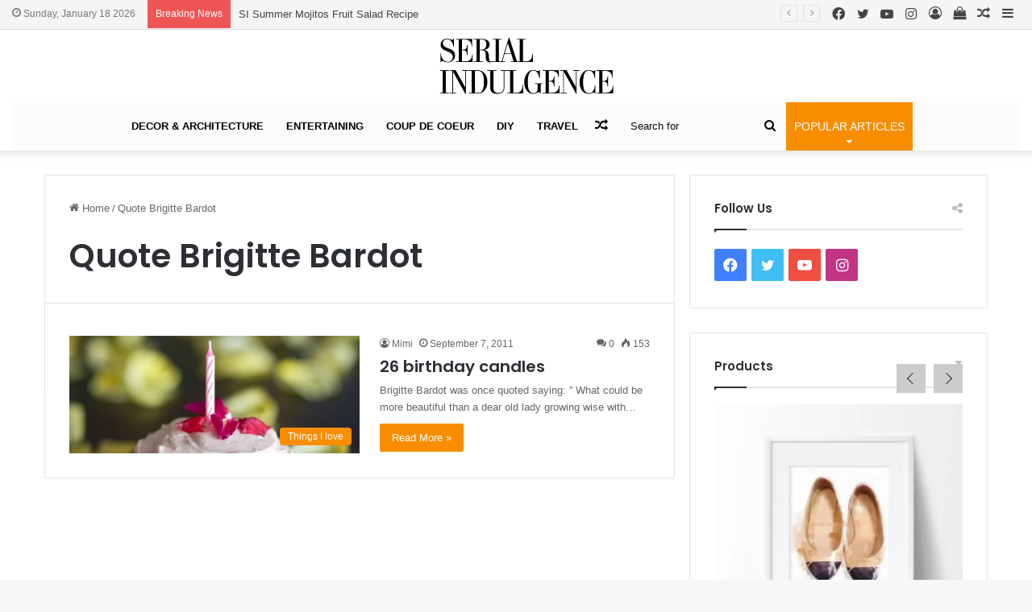

--- FILE ---
content_type: text/html; charset=UTF-8
request_url: https://serialindulgence.com/tag/quote-brigitte-bardot/
body_size: 29080
content:
<!DOCTYPE html>
<html lang="en-US" class="" data-skin="light">
<head>
	<meta charset="UTF-8" />
	<link rel="profile" href="https://gmpg.org/xfn/11" />
	
<meta http-equiv='x-dns-prefetch-control' content='on'>
<link rel='dns-prefetch' href='//cdnjs.cloudflare.com' />
<link rel='dns-prefetch' href='//ajax.googleapis.com' />
<link rel='dns-prefetch' href='//fonts.googleapis.com' />
<link rel='dns-prefetch' href='//fonts.gstatic.com' />
<link rel='dns-prefetch' href='//s.gravatar.com' />
<link rel='dns-prefetch' href='//www.google-analytics.com' />
<link rel='preload' as='script' href='https://ajax.googleapis.com/ajax/libs/webfont/1/webfont.js'>
<meta name='robots' content='index, follow, max-image-preview:large, max-snippet:-1, max-video-preview:-1' />

	<!-- This site is optimized with the Yoast SEO plugin v23.0 - https://yoast.com/wordpress/plugins/seo/ -->
	<title>Quote Brigitte Bardot Archives - Serial Indulgence</title>
	<link rel="canonical" href="https://serialindulgence.com/tag/quote-brigitte-bardot/" />
	<meta property="og:locale" content="en_US" />
	<meta property="og:type" content="article" />
	<meta property="og:title" content="Quote Brigitte Bardot Archives - Serial Indulgence" />
	<meta property="og:url" content="https://serialindulgence.com/tag/quote-brigitte-bardot/" />
	<meta property="og:site_name" content="Serial Indulgence" />
	<meta name="twitter:card" content="summary_large_image" />
	<script type="application/ld+json" class="yoast-schema-graph">{"@context":"https://schema.org","@graph":[{"@type":"CollectionPage","@id":"https://serialindulgence.com/tag/quote-brigitte-bardot/","url":"https://serialindulgence.com/tag/quote-brigitte-bardot/","name":"Quote Brigitte Bardot Archives - Serial Indulgence","isPartOf":{"@id":"https://serialindulgence.com/#website"},"primaryImageOfPage":{"@id":"https://serialindulgence.com/tag/quote-brigitte-bardot/#primaryimage"},"image":{"@id":"https://serialindulgence.com/tag/quote-brigitte-bardot/#primaryimage"},"thumbnailUrl":"https://serialindulgence.com/wp-content/uploads/2011/09/Birthday-cake-candle.jpg","breadcrumb":{"@id":"https://serialindulgence.com/tag/quote-brigitte-bardot/#breadcrumb"},"inLanguage":"en-US"},{"@type":"ImageObject","inLanguage":"en-US","@id":"https://serialindulgence.com/tag/quote-brigitte-bardot/#primaryimage","url":"https://serialindulgence.com/wp-content/uploads/2011/09/Birthday-cake-candle.jpg","contentUrl":"https://serialindulgence.com/wp-content/uploads/2011/09/Birthday-cake-candle.jpg","width":675,"height":275},{"@type":"BreadcrumbList","@id":"https://serialindulgence.com/tag/quote-brigitte-bardot/#breadcrumb","itemListElement":[{"@type":"ListItem","position":1,"name":"Home","item":"https://serialindulgence.com/"},{"@type":"ListItem","position":2,"name":"Quote Brigitte Bardot"}]},{"@type":"WebSite","@id":"https://serialindulgence.com/#website","url":"https://serialindulgence.com/","name":"Serial Indulgence","description":"USA Lifestyle Publication | Home Decor | Design | Serial Indulgence | Mimi Struthers","potentialAction":[{"@type":"SearchAction","target":{"@type":"EntryPoint","urlTemplate":"https://serialindulgence.com/?s={search_term_string}"},"query-input":"required name=search_term_string"}],"inLanguage":"en-US"}]}</script>
	<!-- / Yoast SEO plugin. -->


<link rel='dns-prefetch' href='//static.addtoany.com' />
<link rel="alternate" type="application/rss+xml" title="Serial Indulgence &raquo; Feed" href="https://serialindulgence.com/feed/" />
<link rel="alternate" type="application/rss+xml" title="Serial Indulgence &raquo; Comments Feed" href="https://serialindulgence.com/comments/feed/" />
<link rel="alternate" type="application/rss+xml" title="Serial Indulgence &raquo; Quote Brigitte Bardot Tag Feed" href="https://serialindulgence.com/tag/quote-brigitte-bardot/feed/" />

		<style type="text/css">
			:root{
			
					--main-nav-background: #1f2024;
					--main-nav-secondry-background: rgba(0,0,0,0.2);
					--main-nav-primary-color: #0088ff;
					--main-nav-contrast-primary-color: #FFFFFF;
					--main-nav-text-color: #FFFFFF;
					--main-nav-secondry-text-color: rgba(225,255,255,0.5);
					--main-nav-main-border-color: rgba(255,255,255,0.07);
					--main-nav-secondry-border-color: rgba(255,255,255,0.04);
				
			}
		</style>
	<meta name="viewport" content="width=device-width, initial-scale=1.0" /><script type="text/javascript">
/* <![CDATA[ */
window._wpemojiSettings = {"baseUrl":"https:\/\/s.w.org\/images\/core\/emoji\/14.0.0\/72x72\/","ext":".png","svgUrl":"https:\/\/s.w.org\/images\/core\/emoji\/14.0.0\/svg\/","svgExt":".svg","source":{"concatemoji":"https:\/\/serialindulgence.com\/wp-includes\/js\/wp-emoji-release.min.js?ver=6.4.7"}};
/*! This file is auto-generated */
!function(i,n){var o,s,e;function c(e){try{var t={supportTests:e,timestamp:(new Date).valueOf()};sessionStorage.setItem(o,JSON.stringify(t))}catch(e){}}function p(e,t,n){e.clearRect(0,0,e.canvas.width,e.canvas.height),e.fillText(t,0,0);var t=new Uint32Array(e.getImageData(0,0,e.canvas.width,e.canvas.height).data),r=(e.clearRect(0,0,e.canvas.width,e.canvas.height),e.fillText(n,0,0),new Uint32Array(e.getImageData(0,0,e.canvas.width,e.canvas.height).data));return t.every(function(e,t){return e===r[t]})}function u(e,t,n){switch(t){case"flag":return n(e,"\ud83c\udff3\ufe0f\u200d\u26a7\ufe0f","\ud83c\udff3\ufe0f\u200b\u26a7\ufe0f")?!1:!n(e,"\ud83c\uddfa\ud83c\uddf3","\ud83c\uddfa\u200b\ud83c\uddf3")&&!n(e,"\ud83c\udff4\udb40\udc67\udb40\udc62\udb40\udc65\udb40\udc6e\udb40\udc67\udb40\udc7f","\ud83c\udff4\u200b\udb40\udc67\u200b\udb40\udc62\u200b\udb40\udc65\u200b\udb40\udc6e\u200b\udb40\udc67\u200b\udb40\udc7f");case"emoji":return!n(e,"\ud83e\udef1\ud83c\udffb\u200d\ud83e\udef2\ud83c\udfff","\ud83e\udef1\ud83c\udffb\u200b\ud83e\udef2\ud83c\udfff")}return!1}function f(e,t,n){var r="undefined"!=typeof WorkerGlobalScope&&self instanceof WorkerGlobalScope?new OffscreenCanvas(300,150):i.createElement("canvas"),a=r.getContext("2d",{willReadFrequently:!0}),o=(a.textBaseline="top",a.font="600 32px Arial",{});return e.forEach(function(e){o[e]=t(a,e,n)}),o}function t(e){var t=i.createElement("script");t.src=e,t.defer=!0,i.head.appendChild(t)}"undefined"!=typeof Promise&&(o="wpEmojiSettingsSupports",s=["flag","emoji"],n.supports={everything:!0,everythingExceptFlag:!0},e=new Promise(function(e){i.addEventListener("DOMContentLoaded",e,{once:!0})}),new Promise(function(t){var n=function(){try{var e=JSON.parse(sessionStorage.getItem(o));if("object"==typeof e&&"number"==typeof e.timestamp&&(new Date).valueOf()<e.timestamp+604800&&"object"==typeof e.supportTests)return e.supportTests}catch(e){}return null}();if(!n){if("undefined"!=typeof Worker&&"undefined"!=typeof OffscreenCanvas&&"undefined"!=typeof URL&&URL.createObjectURL&&"undefined"!=typeof Blob)try{var e="postMessage("+f.toString()+"("+[JSON.stringify(s),u.toString(),p.toString()].join(",")+"));",r=new Blob([e],{type:"text/javascript"}),a=new Worker(URL.createObjectURL(r),{name:"wpTestEmojiSupports"});return void(a.onmessage=function(e){c(n=e.data),a.terminate(),t(n)})}catch(e){}c(n=f(s,u,p))}t(n)}).then(function(e){for(var t in e)n.supports[t]=e[t],n.supports.everything=n.supports.everything&&n.supports[t],"flag"!==t&&(n.supports.everythingExceptFlag=n.supports.everythingExceptFlag&&n.supports[t]);n.supports.everythingExceptFlag=n.supports.everythingExceptFlag&&!n.supports.flag,n.DOMReady=!1,n.readyCallback=function(){n.DOMReady=!0}}).then(function(){return e}).then(function(){var e;n.supports.everything||(n.readyCallback(),(e=n.source||{}).concatemoji?t(e.concatemoji):e.wpemoji&&e.twemoji&&(t(e.twemoji),t(e.wpemoji)))}))}((window,document),window._wpemojiSettings);
/* ]]> */
</script>

<link rel='stylesheet' id='sbi_styles-css' href='https://serialindulgence.com/wp-content/plugins/instagram-feed/css/sbi-styles.min.css?ver=6.9.1' type='text/css' media='all' />
<style id='wp-emoji-styles-inline-css' type='text/css'>

	img.wp-smiley, img.emoji {
		display: inline !important;
		border: none !important;
		box-shadow: none !important;
		height: 1em !important;
		width: 1em !important;
		margin: 0 0.07em !important;
		vertical-align: -0.1em !important;
		background: none !important;
		padding: 0 !important;
	}
</style>
<link rel='stylesheet' id='contact-form-7-css' href='https://serialindulgence.com/wp-content/plugins/contact-form-7/includes/css/styles.css?ver=5.9.6' type='text/css' media='all' />
<link rel='stylesheet' id='jpibfi-style-css' href='https://serialindulgence.com/wp-content/plugins/jquery-pin-it-button-for-images/css/client.css?ver=3.0.6' type='text/css' media='all' />
<link rel='stylesheet' id='rpt_front_style-css' href='https://serialindulgence.com/wp-content/plugins/related-posts-thumbnails/assets/css/front.css?ver=1.9.0' type='text/css' media='all' />
<link rel='stylesheet' id='taqyeem-buttons-style-css' href='https://serialindulgence.com/wp-content/plugins/taqyeem-buttons/assets/style.css?ver=6.4.7' type='text/css' media='all' />
<link rel='stylesheet' id='wpmenucart-icons-css' href='https://serialindulgence.com/wp-content/plugins/woocommerce-menu-bar-cart/assets/css/wpmenucart-icons.min.css?ver=2.14.2' type='text/css' media='all' />
<style id='wpmenucart-icons-inline-css' type='text/css'>
@font-face{font-family:WPMenuCart;src:url(https://serialindulgence.com/wp-content/plugins/woocommerce-menu-bar-cart/assets/fonts/WPMenuCart.eot);src:url(https://serialindulgence.com/wp-content/plugins/woocommerce-menu-bar-cart/assets/fonts/WPMenuCart.eot?#iefix) format('embedded-opentype'),url(https://serialindulgence.com/wp-content/plugins/woocommerce-menu-bar-cart/assets/fonts/WPMenuCart.woff2) format('woff2'),url(https://serialindulgence.com/wp-content/plugins/woocommerce-menu-bar-cart/assets/fonts/WPMenuCart.woff) format('woff'),url(https://serialindulgence.com/wp-content/plugins/woocommerce-menu-bar-cart/assets/fonts/WPMenuCart.ttf) format('truetype'),url(https://serialindulgence.com/wp-content/plugins/woocommerce-menu-bar-cart/assets/fonts/WPMenuCart.svg#WPMenuCart) format('svg');font-weight:400;font-style:normal;font-display:swap}
</style>
<link rel='stylesheet' id='wpmenucart-css' href='https://serialindulgence.com/wp-content/plugins/woocommerce-menu-bar-cart/assets/css/wpmenucart-main.min.css?ver=2.14.2' type='text/css' media='all' />
<link rel='stylesheet' id='tie-css-woocommerce-css' href='https://serialindulgence.com/wp-content/themes/jannah/assets/css/plugins/woocommerce.min.css?ver=6.2.1' type='text/css' media='all' />
<style id='woocommerce-inline-inline-css' type='text/css'>
.woocommerce form .form-row .required { visibility: visible; }
</style>
<link rel='stylesheet' id='simple-social-icons-font-css' href='https://serialindulgence.com/wp-content/plugins/simple-social-icons/css/style.css?ver=3.0.2' type='text/css' media='all' />
<link rel='stylesheet' id='addtoany-css' href='https://serialindulgence.com/wp-content/plugins/add-to-any/addtoany.min.css?ver=1.16' type='text/css' media='all' />
<link rel='stylesheet' id='tie-css-base-css' href='https://serialindulgence.com/wp-content/themes/jannah/assets/css/base.min.css?ver=6.2.1' type='text/css' media='all' />
<link rel='stylesheet' id='tie-css-styles-css' href='https://serialindulgence.com/wp-content/themes/jannah/assets/css/style.min.css?ver=6.2.1' type='text/css' media='all' />
<link rel='stylesheet' id='tie-css-widgets-css' href='https://serialindulgence.com/wp-content/themes/jannah/assets/css/widgets.min.css?ver=6.2.1' type='text/css' media='all' />
<link rel='stylesheet' id='tie-css-helpers-css' href='https://serialindulgence.com/wp-content/themes/jannah/assets/css/helpers.min.css?ver=6.2.1' type='text/css' media='all' />
<link rel='stylesheet' id='tie-fontawesome5-css' href='https://serialindulgence.com/wp-content/themes/jannah/assets/css/fontawesome.css?ver=6.2.1' type='text/css' media='all' />
<link rel='stylesheet' id='tie-css-ilightbox-css' href='https://serialindulgence.com/wp-content/themes/jannah/assets/ilightbox/dark-skin/skin.css?ver=6.2.1' type='text/css' media='all' />
<link rel='stylesheet' id='tie-css-shortcodes-css' href='https://serialindulgence.com/wp-content/themes/jannah/assets/css/plugins/shortcodes.min.css?ver=6.2.1' type='text/css' media='all' />
<link rel='stylesheet' id='taqyeem-styles-css' href='https://serialindulgence.com/wp-content/themes/jannah/assets/css/plugins/taqyeem.min.css?ver=6.2.1' type='text/css' media='all' />
<style id='taqyeem-styles-inline-css' type='text/css'>
.wf-active .logo-text,.wf-active h1,.wf-active h2,.wf-active h3,.wf-active h4,.wf-active h5,.wf-active h6,.wf-active .the-subtitle{font-family: 'Poppins';}#main-nav .main-menu > ul > li > a{text-transform: uppercase;}:root:root{--brand-color: #f98d00;--dark-brand-color: #c75b00;--bright-color: #FFFFFF;--base-color: #2c2f34;}#reading-position-indicator{box-shadow: 0 0 10px rgba( 249,141,0,0.7);}:root:root{--brand-color: #f98d00;--dark-brand-color: #c75b00;--bright-color: #FFFFFF;--base-color: #2c2f34;}#reading-position-indicator{box-shadow: 0 0 10px rgba( 249,141,0,0.7);}#top-nav,#top-nav .sub-menu,#top-nav .comp-sub-menu,#top-nav .ticker-content,#top-nav .ticker-swipe,.top-nav-boxed #top-nav .topbar-wrapper,#autocomplete-suggestions.search-in-top-nav,#top-nav .guest-btn:not(:hover){background-color : #f5f5f5;}#top-nav *,#autocomplete-suggestions.search-in-top-nav{border-color: rgba( 0,0,0,0.08);}#top-nav .icon-basecloud-bg:after{color: #f5f5f5;}#top-nav a:not(:hover),#top-nav input,#top-nav #search-submit,#top-nav .fa-spinner,#top-nav .dropdown-social-icons li a span,#top-nav .components > li .social-link:not(:hover) span,#autocomplete-suggestions.search-in-top-nav a{color: #444444;}#top-nav .menu-item-has-children > a:before{border-top-color: #444444;}#top-nav li .menu-item-has-children > a:before{border-top-color: transparent;border-left-color: #444444;}.rtl #top-nav .menu li .menu-item-has-children > a:before{border-left-color: transparent;border-right-color: #444444;}#top-nav input::-moz-placeholder{color: #444444;}#top-nav input:-moz-placeholder{color: #444444;}#top-nav input:-ms-input-placeholder{color: #444444;}#top-nav input::-webkit-input-placeholder{color: #444444;}#top-nav .comp-sub-menu .button:hover,#top-nav .checkout-button,#autocomplete-suggestions.search-in-top-nav .button{background-color: #f98d00;}#top-nav a:hover,#top-nav .menu li:hover > a,#top-nav .menu > .tie-current-menu > a,#top-nav .components > li:hover > a,#top-nav .components #search-submit:hover,#autocomplete-suggestions.search-in-top-nav .post-title a:hover{color: #f98d00;}#top-nav .comp-sub-menu .button:hover{border-color: #f98d00;}#top-nav .tie-current-menu > a:before,#top-nav .menu .menu-item-has-children:hover > a:before{border-top-color: #f98d00;}#top-nav .menu li .menu-item-has-children:hover > a:before{border-top-color: transparent;border-left-color: #f98d00;}.rtl #top-nav .menu li .menu-item-has-children:hover > a:before{border-left-color: transparent;border-right-color: #f98d00;}#top-nav .comp-sub-menu .button:hover,#top-nav .comp-sub-menu .checkout-button,#autocomplete-suggestions.search-in-top-nav .button{color: #FFFFFF;}#top-nav .comp-sub-menu .checkout-button:hover,#autocomplete-suggestions.search-in-top-nav .button:hover{background-color: #db6f00;}#top-nav,#top-nav .comp-sub-menu,#top-nav .tie-weather-widget{color: #777777;}#autocomplete-suggestions.search-in-top-nav .post-meta,#autocomplete-suggestions.search-in-top-nav .post-meta a:not(:hover){color: rgba( 119,119,119,0.7 );}#top-nav .weather-icon .icon-cloud,#top-nav .weather-icon .icon-basecloud-bg,#top-nav .weather-icon .icon-cloud-behind{color: #777777 !important;}#main-nav .main-menu-wrapper,#main-nav .menu-sub-content,#main-nav .comp-sub-menu,#main-nav .guest-btn:not(:hover),#main-nav ul.cats-vertical li a.is-active,#main-nav ul.cats-vertical li a:hover,#autocomplete-suggestions.search-in-main-nav{background-color: #fcfcfc;}#main-nav{border-width: 0;}#theme-header #main-nav:not(.fixed-nav){bottom: 0;}#main-nav .icon-basecloud-bg:after{color: #fcfcfc;}#autocomplete-suggestions.search-in-main-nav{border-color: rgba(0,0,0,0.07);}.main-nav-boxed #main-nav .main-menu-wrapper{border-width: 0;}#main-nav .menu li.menu-item-has-children > a:before,#main-nav .main-menu .mega-menu > a:before{border-top-color: #000000;}#main-nav .menu li .menu-item-has-children > a:before,#main-nav .mega-menu .menu-item-has-children > a:before{border-top-color: transparent;border-left-color: #000000;}.rtl #main-nav .menu li .menu-item-has-children > a:before,.rtl #main-nav .mega-menu .menu-item-has-children > a:before{border-left-color: transparent;border-right-color: #000000;}#main-nav a:not(:hover),#main-nav a.social-link:not(:hover) span,#main-nav .dropdown-social-icons li a span,#autocomplete-suggestions.search-in-main-nav a{color: #000000;}#main-nav,#main-nav input,#main-nav #search-submit,#main-nav .fa-spinner,#main-nav .comp-sub-menu,#main-nav .tie-weather-widget{color: #0a0a0a;}#main-nav input::-moz-placeholder{color: #0a0a0a;}#main-nav input:-moz-placeholder{color: #0a0a0a;}#main-nav input:-ms-input-placeholder{color: #0a0a0a;}#main-nav input::-webkit-input-placeholder{color: #0a0a0a;}#main-nav .mega-menu .post-meta,#main-nav .mega-menu .post-meta a,#autocomplete-suggestions.search-in-main-nav .post-meta{color: rgba(10,10,10,0.6);}#main-nav .weather-icon .icon-cloud,#main-nav .weather-icon .icon-basecloud-bg,#main-nav .weather-icon .icon-cloud-behind{color: #0a0a0a !important;}#footer{background-color: #f6f6f6;}#site-info{background-color: #ffffff;}#footer .posts-list-counter .posts-list-items li.widget-post-list:before{border-color: #f6f6f6;}#footer .timeline-widget a .date:before{border-color: rgba(246,246,246,0.8);}#footer .footer-boxed-widget-area,#footer textarea,#footer input:not([type=submit]),#footer select,#footer code,#footer kbd,#footer pre,#footer samp,#footer .show-more-button,#footer .slider-links .tie-slider-nav span,#footer #wp-calendar,#footer #wp-calendar tbody td,#footer #wp-calendar thead th,#footer .widget.buddypress .item-options a{border-color: rgba(0,0,0,0.1);}#footer .social-statistics-widget .white-bg li.social-icons-item a,#footer .widget_tag_cloud .tagcloud a,#footer .latest-tweets-widget .slider-links .tie-slider-nav span,#footer .widget_layered_nav_filters a{border-color: rgba(0,0,0,0.1);}#footer .social-statistics-widget .white-bg li:before{background: rgba(0,0,0,0.1);}.site-footer #wp-calendar tbody td{background: rgba(0,0,0,0.02);}#footer .white-bg .social-icons-item a span.followers span,#footer .circle-three-cols .social-icons-item a .followers-num,#footer .circle-three-cols .social-icons-item a .followers-name{color: rgba(0,0,0,0.8);}#footer .timeline-widget ul:before,#footer .timeline-widget a:not(:hover) .date:before{background-color: #d8d8d8;}#footer .widget-title,#footer .widget-title a:not(:hover){color: #000000;}#footer,#footer textarea,#footer input:not([type='submit']),#footer select,#footer #wp-calendar tbody,#footer .tie-slider-nav li span:not(:hover),#footer .widget_categories li a:before,#footer .widget_product_categories li a:before,#footer .widget_layered_nav li a:before,#footer .widget_archive li a:before,#footer .widget_nav_menu li a:before,#footer .widget_meta li a:before,#footer .widget_pages li a:before,#footer .widget_recent_entries li a:before,#footer .widget_display_forums li a:before,#footer .widget_display_views li a:before,#footer .widget_rss li a:before,#footer .widget_display_stats dt:before,#footer .subscribe-widget-content h3,#footer .about-author .social-icons a:not(:hover) span{color: #666666;}#footer post-widget-body .meta-item,#footer .post-meta,#footer .stream-title,#footer.dark-skin .timeline-widget .date,#footer .wp-caption .wp-caption-text,#footer .rss-date{color: rgba(102,102,102,0.7);}#footer input::-moz-placeholder{color: #666666;}#footer input:-moz-placeholder{color: #666666;}#footer input:-ms-input-placeholder{color: #666666;}#footer input::-webkit-input-placeholder{color: #666666;}.site-footer.dark-skin a:not(:hover){color: #555555;}#site-info,#site-info ul.social-icons li a:not(:hover) span{color: #999999;}#footer .site-info a:not(:hover){color: #666666;}#footer .site-info a:hover{color: #f98d00;}.tie-cat-1796,.tie-cat-item-1796 > span{background-color:#e67e22 !important;color:#FFFFFF !important;}.tie-cat-1796:after{border-top-color:#e67e22 !important;}.tie-cat-1796:hover{background-color:#c86004 !important;}.tie-cat-1796:hover:after{border-top-color:#c86004 !important;}.tie-cat-4,.tie-cat-item-4 > span{background-color:#2ecc71 !important;color:#FFFFFF !important;}.tie-cat-4:after{border-top-color:#2ecc71 !important;}.tie-cat-4:hover{background-color:#10ae53 !important;}.tie-cat-4:hover:after{border-top-color:#10ae53 !important;}.tie-cat-1805,.tie-cat-item-1805 > span{background-color:#9b59b6 !important;color:#FFFFFF !important;}.tie-cat-1805:after{border-top-color:#9b59b6 !important;}.tie-cat-1805:hover{background-color:#7d3b98 !important;}.tie-cat-1805:hover:after{border-top-color:#7d3b98 !important;}.tie-cat-1807,.tie-cat-item-1807 > span{background-color:#34495e !important;color:#FFFFFF !important;}.tie-cat-1807:after{border-top-color:#34495e !important;}.tie-cat-1807:hover{background-color:#162b40 !important;}.tie-cat-1807:hover:after{border-top-color:#162b40 !important;}.tie-cat-1809,.tie-cat-item-1809 > span{background-color:#795548 !important;color:#FFFFFF !important;}.tie-cat-1809:after{border-top-color:#795548 !important;}.tie-cat-1809:hover{background-color:#5b372a !important;}.tie-cat-1809:hover:after{border-top-color:#5b372a !important;}.tie-cat-1810,.tie-cat-item-1810 > span{background-color:#4CAF50 !important;color:#FFFFFF !important;}.tie-cat-1810:after{border-top-color:#4CAF50 !important;}.tie-cat-1810:hover{background-color:#2e9132 !important;}.tie-cat-1810:hover:after{border-top-color:#2e9132 !important;}.tie-insta-header {margin-bottom: 15px;}.tie-insta-avatar a {width: 70px;height: 70px;display: block;position: relative;float: left;margin-right: 15px;margin-bottom: 15px;}.tie-insta-avatar a:before {content: "";position: absolute;width: calc(100% + 6px);height: calc(100% + 6px);left: -3px;top: -3px;border-radius: 50%;background: #d6249f;background: radial-gradient(circle at 30% 107%,#fdf497 0%,#fdf497 5%,#fd5949 45%,#d6249f 60%,#285AEB 90%);}.tie-insta-avatar a:after {position: absolute;content: "";width: calc(100% + 3px);height: calc(100% + 3px);left: -2px;top: -2px;border-radius: 50%;background: #fff;}.dark-skin .tie-insta-avatar a:after {background: #27292d;}.tie-insta-avatar img {border-radius: 50%;position: relative;z-index: 2;transition: all 0.25s;}.tie-insta-avatar img:hover {box-shadow: 0px 0px 15px 0 #6b54c6;}.tie-insta-info {font-size: 1.3em;font-weight: bold;margin-bottom: 5px;}#logo { margin-top: 10px; margin-bottom: 10px; display: block; float: left;}
</style>
<script type="text/javascript" src="https://serialindulgence.com/wp-includes/js/jquery/jquery.min.js?ver=3.7.1" id="jquery-core-js"></script>
<script type="text/javascript" src="https://serialindulgence.com/wp-includes/js/jquery/jquery-migrate.min.js?ver=3.4.1" id="jquery-migrate-js"></script>
<script type="text/javascript" id="addtoany-core-js-before">
/* <![CDATA[ */
window.a2a_config=window.a2a_config||{};a2a_config.callbacks=[];a2a_config.overlays=[];a2a_config.templates={};
/* ]]> */
</script>
<script type="text/javascript" async src="https://static.addtoany.com/menu/page.js" id="addtoany-core-js"></script>
<script type="text/javascript" async src="https://serialindulgence.com/wp-content/plugins/add-to-any/addtoany.min.js?ver=1.1" id="addtoany-jquery-js"></script>
<script type="text/javascript" src="https://serialindulgence.com/wp-content/plugins/woocommerce/assets/js/jquery-blockui/jquery.blockUI.min.js?ver=2.7.0-wc.9.0.3" id="jquery-blockui-js" defer="defer" data-wp-strategy="defer"></script>
<script type="text/javascript" id="wc-add-to-cart-js-extra">
/* <![CDATA[ */
var wc_add_to_cart_params = {"ajax_url":"\/wp-admin\/admin-ajax.php","wc_ajax_url":"\/?wc-ajax=%%endpoint%%","i18n_view_cart":"View cart","cart_url":"https:\/\/serialindulgence.com","is_cart":"","cart_redirect_after_add":"no"};
/* ]]> */
</script>
<script type="text/javascript" src="https://serialindulgence.com/wp-content/plugins/woocommerce/assets/js/frontend/add-to-cart.min.js?ver=9.0.3" id="wc-add-to-cart-js" defer="defer" data-wp-strategy="defer"></script>
<script type="text/javascript" src="https://serialindulgence.com/wp-content/plugins/woocommerce/assets/js/js-cookie/js.cookie.min.js?ver=2.1.4-wc.9.0.3" id="js-cookie-js" defer="defer" data-wp-strategy="defer"></script>
<script type="text/javascript" id="woocommerce-js-extra">
/* <![CDATA[ */
var woocommerce_params = {"ajax_url":"\/wp-admin\/admin-ajax.php","wc_ajax_url":"\/?wc-ajax=%%endpoint%%"};
/* ]]> */
</script>
<script type="text/javascript" src="https://serialindulgence.com/wp-content/plugins/woocommerce/assets/js/frontend/woocommerce.min.js?ver=9.0.3" id="woocommerce-js" defer="defer" data-wp-strategy="defer"></script>
<link rel="https://api.w.org/" href="https://serialindulgence.com/wp-json/" /><link rel="alternate" type="application/json" href="https://serialindulgence.com/wp-json/wp/v2/tags/448" /><link rel="EditURI" type="application/rsd+xml" title="RSD" href="https://serialindulgence.com/xmlrpc.php?rsd" />
<!-- Start Alexa Certify Javascript -->
<script type="text/javascript">
_atrk_opts = { atrk_acct:"AcVgm1akGFL1vg", domain:"serialindulgence.com",dynamic: true};
(function() { var as = document.createElement('script'); as.type = 'text/javascript'; as.async = true; as.src = "https://d31qbv1cthcecs.cloudfront.net/atrk.js"; var s = document.getElementsByTagName('script')[0];s.parentNode.insertBefore(as, s); })();
</script>
<noscript><img src="https://d5nxst8fruw4z.cloudfront.net/atrk.gif?account=AcVgm1akGFL1vg" style="display:none" height="1" width="1" alt="" /></noscript>
<!-- End Alexa Certify Javascript -->
<meta name="google-site-verification" content="LgmardGhR6NI7MNO_LtgW7dRbNA1rryR6Eqs07jvA54" /><style type="text/css">
	a.pinit-button.custom span {
		}

	.pinit-hover {
		opacity: 0.5 !important;
		filter: alpha(opacity=50) !important;
	}
	a.pinit-button {
	border-bottom: 0 !important;
	box-shadow: none !important;
	margin-bottom: 0 !important;
}
a.pinit-button::after {
    display: none;
}</style>
					<style>
			#related_posts_thumbnails li{
				border-right: 1px solid #DDDDDD;
				background-color: #FFFFFF			}
			#related_posts_thumbnails li:hover{
				background-color: #EEEEEF;
			}
			.relpost_content{
				font-size:	12px;
				color: 		#333333;
			}
			.relpost-block-single{
				background-color: #FFFFFF;
				border-right: 1px solid  #DDDDDD;
				border-left: 1px solid  #DDDDDD;
				margin-right: -1px;
			}
			.relpost-block-single:hover{
				background-color: #EEEEEF;
			}
		</style>

	<script type='text/javascript'>
/* <![CDATA[ */
var taqyeem = {"ajaxurl":"https://serialindulgence.com/wp-admin/admin-ajax.php" , "your_rating":"Your Rating:"};
/* ]]> */
</script>

<meta http-equiv="X-UA-Compatible" content="IE=edge">
	<noscript><style>.woocommerce-product-gallery{ opacity: 1 !important; }</style></noscript>
	<link rel="icon" href="https://serialindulgence.com/wp-content/uploads/2023/06/cropped-serialindulgence-32x32.png" sizes="32x32" />
<link rel="icon" href="https://serialindulgence.com/wp-content/uploads/2023/06/cropped-serialindulgence-192x192.png" sizes="192x192" />
<link rel="apple-touch-icon" href="https://serialindulgence.com/wp-content/uploads/2023/06/cropped-serialindulgence-180x180.png" />
<meta name="msapplication-TileImage" content="https://serialindulgence.com/wp-content/uploads/2023/06/cropped-serialindulgence-270x270.png" />
<style id="sccss">/* Enter Your Custom CSS Here */

#signature { display:none; }

.social_wrapper { margin-left: 30px; }

.entry { margin-bottom: 15px; }
.entry-meta {     text-transform: uppercase;
    font-family: Open Sans;
    font-size: 15px;
    color: #BDBDBD;
    font-style: normal;
    font-weight: lighter;
    text-align: center;
    letter-spacing: 1px; }

.entry-sidebar { margin-top: 0px; }

.home-title { font-size: 26px;
    color: #000000;
    line-height: 130%;
    text-align: center;
    text-transform: uppercase;
    font-variant: normal;
    letter-spacing: 2px;
    border-style: none;
    border-bottom-width: 1px;
    border-color: #DADADA;
    padding-bottom: 7px;
    margin-bottom: 0px;
    font-family: 'PT Sans', sans-serif; }

.sidebar-title { font-size: 18px;
    color: #000000;
    line-height: 130%;
    text-align: center;
    text-transform: uppercase;
    font-variant: normal;
    letter-spacing: 2px;
    border-style: none;
    border-bottom-width: 1px;
    border-color: #DADADA;
    padding-bottom: 7px;
    margin-bottom: 0px;
    font-family: 'PT Sans', sans-serif; }


.home-title a:link { color: #333 !important; }
.sidebar-title a:link { color: #333 !important; }

a:visited { text-decoration: none; color: #333; }

.home-excerpt {     font-family: Arial;
    font-size: 14px;
  line-height: 22px; }

.home-excerpt p { margin-top: 15px; }

.read_more {     display: block;
    margin-top: 2%;
    width: 200px;
    text-align: center;
    font-family: 'PT Sans', sans-serif;
    font-style: normal;
    font-weight: 400;
    margin: 0px auto;
    text-transform: uppercase;
    font-variant: normal;
    letter-spacing: 1px;
    border-color: #000000;
    border-style: solid;
    border-top-width: 1px;
    border-right-width: 1px;
    border-bottom-width: 1px;
    border-left-width: 1px;
    padding-left: 6px;
    padding-top: 10px;
    padding-bottom: 10px;
    position: relative;
    margin-top: 30px;
    margin-bottom: 40px;
    font-size: 17px;
  color: #333; }

.content-top img { width: 590px !important; height: 275px; margin-bottom: 15px; }

.pinterest-center { margin-left: 20px; }

.white-color { background: #fff; }</style></head>

<body id="tie-body" class="archive tag tag-quote-brigitte-bardot tag-448 theme-jannah tie-no-js woocommerce-no-js wrapper-has-shadow block-head-1 magazine1 is-thumb-overlay-disabled is-desktop is-header-layout-2 sidebar-right has-sidebar hide_share_post_top hide_share_post_bottom">



<div class="background-overlay">

	<div id="tie-container" class="site tie-container">

		
		<div id="tie-wrapper">

			
<header id="theme-header" class="theme-header header-layout-2 main-nav-dark main-nav-default-dark main-nav-below main-nav-boxed no-stream-item top-nav-active top-nav-light top-nav-default-light top-nav-above has-shadow is-stretch-header has-normal-width-logo mobile-header-default">
	
<nav id="top-nav"  class="has-date-breaking-components top-nav header-nav has-breaking-news" aria-label="Secondary Navigation">
	<div class="container">
		<div class="topbar-wrapper">

			
					<div class="topbar-today-date tie-icon">
						Sunday, January 18 2026					</div>
					
			<div class="tie-alignleft">
				
<div class="breaking controls-is-active">

	<span class="breaking-title">
		<span class="tie-icon-bolt breaking-icon" aria-hidden="true"></span>
		<span class="breaking-title-text">Breaking News</span>
	</span>

	<ul id="breaking-news-in-header" class="breaking-news" data-type="reveal" data-arrows="true">

		
							<li class="news-item">
								<a href="https://serialindulgence.com/fruit-salad-mojitos-recipe-berries-summer-montreal-blog-cocktail/">SI Summer Mojitos Fruit Salad Recipe</a>
							</li>

							
							<li class="news-item">
								<a href="https://serialindulgence.com/4-tips-for-organizing-your-bathroom/">4 tips for organizing your bathroom</a>
							</li>

							
							<li class="news-item">
								<a href="https://serialindulgence.com/keeping-lilacs-lively-easy-flower-arrangment/">Keeping Lilacs Lively</a>
							</li>

							
							<li class="news-item">
								<a href="https://serialindulgence.com/luxury-travel-the-four-seasons-hotel-toronto/">Luxury Travel: The Four Seasons Hotel Toronto</a>
							</li>

							
							<li class="news-item">
								<a href="https://serialindulgence.com/designer-crush-light-maker-studio/">Designer Crush: Light Maker Studio</a>
							</li>

							
							<li class="news-item">
								<a href="https://serialindulgence.com/diy-frame-your-silk-scarves/">DIY: Frame Your Silk Scarves</a>
							</li>

							
							<li class="news-item">
								<a href="https://serialindulgence.com/christmas-sugar-cookie-recipe/">Christmas Sugar Cookie Recipe</a>
							</li>

							
							<li class="news-item">
								<a href="https://serialindulgence.com/decor-trend-preppy-is-back-montreal/">Decor Trend: Preppy is Back</a>
							</li>

							
							<li class="news-item">
								<a href="https://serialindulgence.com/comfort-food-recipes-the-perfect-mac-cheese/">Comfort food recipes: The perfect Mac &#038; Cheese</a>
							</li>

							
							<li class="news-item">
								<a href="https://serialindulgence.com/diy-lavender-relaxing-linen-home-spray/">DIY Lavender Relaxing Linen &#038; Home Spray</a>
							</li>

							
	</ul>
</div><!-- #breaking /-->
			</div><!-- .tie-alignleft /-->

			<div class="tie-alignright">
				<ul class="components">	<li class="side-aside-nav-icon menu-item custom-menu-link">
		<a href="#">
			<span class="tie-icon-navicon" aria-hidden="true"></span>
			<span class="screen-reader-text">Sidebar</span>
		</a>
	</li>
		<li class="random-post-icon menu-item custom-menu-link">
		<a href="/tag/quote-brigitte-bardot/?random-post=1" class="random-post" title="Random Article" rel="nofollow">
			<span class="tie-icon-random" aria-hidden="true"></span>
			<span class="screen-reader-text">Random Article</span>
		</a>
	</li>
		<li class="shopping-cart-icon menu-item custom-menu-link">
			<a href="https://serialindulgence.com" title="View your shopping cart">
				<span class="shooping-cart-counter menu-counter-bubble-outer"></span>
				<span class="tie-icon-shopping-bag" aria-hidden="true"></span>
				<span class="screen-reader-text">View your shopping cart</span>
			</a>
				<div class="components-sub-menu comp-sub-menu">
			<div class="shopping-cart-details">
				
			<div class="shopping-cart-details">
							<div class="cart-empty-message">
					Your cart is currently empty.				</div>
				<a href="" class="checkout-button button">Go to the shop</a>
							</div><!-- shopping-cart-details -->
					</div><!-- shopping-cart-details -->
		</div><!-- .components-sub-menu /-->
		</li><!-- .shopping-cart-btn /-->
	
	
		<li class=" popup-login-icon menu-item custom-menu-link">
			<a href="#" class="lgoin-btn tie-popup-trigger">
				<span class="tie-icon-author" aria-hidden="true"></span>
				<span class="screen-reader-text">Log In</span>			</a>
		</li>

			 <li class="social-icons-item"><a class="social-link instagram-social-icon" rel="external noopener nofollow" target="_blank" href="#"><span class="tie-social-icon tie-icon-instagram"></span><span class="screen-reader-text">Instagram</span></a></li><li class="social-icons-item"><a class="social-link youtube-social-icon" rel="external noopener nofollow" target="_blank" href="#"><span class="tie-social-icon tie-icon-youtube"></span><span class="screen-reader-text">YouTube</span></a></li><li class="social-icons-item"><a class="social-link twitter-social-icon" rel="external noopener nofollow" target="_blank" href="#"><span class="tie-social-icon tie-icon-twitter"></span><span class="screen-reader-text">Twitter</span></a></li><li class="social-icons-item"><a class="social-link facebook-social-icon" rel="external noopener nofollow" target="_blank" href="#"><span class="tie-social-icon tie-icon-facebook"></span><span class="screen-reader-text">Facebook</span></a></li> </ul><!-- Components -->			</div><!-- .tie-alignright /-->

		</div><!-- .topbar-wrapper /-->
	</div><!-- .container /-->
</nav><!-- #top-nav /-->

<div class="container header-container">
	<div class="tie-row logo-row">

		
		<div class="logo-wrapper">
			<div class="tie-col-md-4 logo-container clearfix">
				<div id="mobile-header-components-area_1" class="mobile-header-components"><ul class="components"><li class="mobile-component_menu custom-menu-link"><a href="#" id="mobile-menu-icon" class=""><span class="tie-mobile-menu-icon nav-icon is-layout-1"></span><span class="screen-reader-text">Menu</span></a></li></ul></div>
		<div id="logo" class="image-logo" >

			
			<a title="Serial Indulgence" href="https://serialindulgence.com/">
				
				<picture class="tie-logo-default tie-logo-picture">
					
					<source class="tie-logo-source-default tie-logo-source" srcset="https://serialindulgence.com/wp-content/uploads/2017/12/SIlogo.png">
					<img class="tie-logo-img-default tie-logo-img" src="https://serialindulgence.com/wp-content/uploads/2017/12/SIlogo.png" alt="Serial Indulgence" width="550" height="70" style="max-height:70px; width: auto;" />
				</picture>
						</a>

			
		</div><!-- #logo /-->

		<div id="mobile-header-components-area_2" class="mobile-header-components"><ul class="components"><li class="mobile-component_search custom-menu-link">
				<a href="#" class="tie-search-trigger-mobile">
					<span class="tie-icon-search tie-search-icon" aria-hidden="true"></span>
					<span class="screen-reader-text">Search for</span>
				</a>
			</li></ul></div>			</div><!-- .tie-col /-->
		</div><!-- .logo-wrapper /-->

		
	</div><!-- .tie-row /-->
</div><!-- .container /-->

<div class="main-nav-wrapper">
	<nav id="main-nav" data-skin="search-in-main-nav" class="main-nav header-nav live-search-parent"  aria-label="Primary Navigation">
		<div class="container">

			<div class="main-menu-wrapper">

				
				<div id="menu-components-wrap">

					


					<div class="main-menu main-menu-wrap tie-alignleft">
						<div id="main-nav-menu" class="main-menu header-menu"><ul id="menu-primary-menu" class="menu"><li id="menu-item-4244" class="menu-item menu-item-type-taxonomy menu-item-object-category menu-item-4244"><a href="https://serialindulgence.com/category/home-decor-blog/">DECOR &#038; ARCHITECTURE</a></li>
<li id="menu-item-4245" class="menu-item menu-item-type-taxonomy menu-item-object-category menu-item-4245"><a href="https://serialindulgence.com/category/entertaining-blog/">ENTERTAINING</a></li>
<li id="menu-item-4243" class="menu-item menu-item-type-taxonomy menu-item-object-category menu-item-4243"><a href="https://serialindulgence.com/category/things-blog/">COUP DE COEUR</a></li>
<li id="menu-item-4246" class="menu-item menu-item-type-taxonomy menu-item-object-category menu-item-4246"><a href="https://serialindulgence.com/category/diy-blog/">DIY</a></li>
<li id="menu-item-4247" class="menu-item menu-item-type-taxonomy menu-item-object-category menu-item-4247"><a href="https://serialindulgence.com/category/my-life/">TRAVEL</a></li>
</ul></div>					</div><!-- .main-menu.tie-alignleft /-->

					<ul class="components">
		<li id="menu-featured-posts" class="custom-menu-link menu mega-menu mega-links-3col">
			<a class="menu-featured-posts-title" href="#">
				<strong style="font-size:0;">.</strong>				<div class="menu-featured-posts-words">
					<span>Popular Articles</span>
				</div><!-- .menu-featured-posts-words -->
			</a><!-- .menu-featured-posts-title -->
			
			<div class="comp-sub-menu ">
				<ul>
					
					<li class="mega-link-column">
						
						<h3 class="post-box-title">
							<a class="mega-menu-link" href="https://serialindulgence.com/fruit-salad-mojitos-recipe-berries-summer-montreal-blog-cocktail/">SI Summer Mojitos Fruit Salad Recipe</a>
						</h3>

						
					</li>
					
					<li class="mega-link-column">
						
						<h3 class="post-box-title">
							<a class="mega-menu-link" href="https://serialindulgence.com/4-tips-for-organizing-your-bathroom/">4 tips for organizing your bathroom</a>
						</h3>

						
					</li>
					
					<li class="mega-link-column">
						
						<h3 class="post-box-title">
							<a class="mega-menu-link" href="https://serialindulgence.com/keeping-lilacs-lively-easy-flower-arrangment/">Keeping Lilacs Lively</a>
						</h3>

						
					</li>
					
					<li class="mega-link-column">
						
						<h3 class="post-box-title">
							<a class="mega-menu-link" href="https://serialindulgence.com/luxury-travel-the-four-seasons-hotel-toronto/">Luxury Travel: The Four Seasons Hotel Toronto</a>
						</h3>

						
					</li>
					
					<li class="mega-link-column">
						
						<h3 class="post-box-title">
							<a class="mega-menu-link" href="https://serialindulgence.com/designer-crush-light-maker-studio/">Designer Crush: Light Maker Studio</a>
						</h3>

						
					</li>
					
					<li class="mega-link-column">
						
						<h3 class="post-box-title">
							<a class="mega-menu-link" href="https://serialindulgence.com/diy-frame-your-silk-scarves/">DIY: Frame Your Silk Scarves</a>
						</h3>

						
					</li>
					
					<li class="mega-link-column">
						
						<h3 class="post-box-title">
							<a class="mega-menu-link" href="https://serialindulgence.com/christmas-sugar-cookie-recipe/">Christmas Sugar Cookie Recipe</a>
						</h3>

						
					</li>
					
					<li class="mega-link-column">
						
						<h3 class="post-box-title">
							<a class="mega-menu-link" href="https://serialindulgence.com/decor-trend-preppy-is-back-montreal/">Decor Trend: Preppy is Back</a>
						</h3>

						
					</li>
					
					<li class="mega-link-column">
						
						<h3 class="post-box-title">
							<a class="mega-menu-link" href="https://serialindulgence.com/comfort-food-recipes-the-perfect-mac-cheese/">Comfort food recipes: The perfect Mac &#038; Cheese</a>
						</h3>

						
					</li>
					
					<li class="mega-link-column">
						
						<h3 class="post-box-title">
							<a class="mega-menu-link" href="https://serialindulgence.com/diy-lavender-relaxing-linen-home-spray/">DIY Lavender Relaxing Linen &#038; Home Spray</a>
						</h3>

						
					</li>
									</ul>
			</div>
		</li>	

				<li class="search-bar menu-item custom-menu-link" aria-label="Search">
				<form method="get" id="search" action="https://serialindulgence.com/">
					<input id="search-input" class="is-ajax-search"  inputmode="search" type="text" name="s" title="Search for" placeholder="Search for" />
					<button id="search-submit" type="submit">
						<span class="tie-icon-search tie-search-icon" aria-hidden="true"></span>
						<span class="screen-reader-text">Search for</span>
					</button>
				</form>
			</li>
				<li class="random-post-icon menu-item custom-menu-link">
		<a href="/tag/quote-brigitte-bardot/?random-post=1" class="random-post" title="Random Article" rel="nofollow">
			<span class="tie-icon-random" aria-hidden="true"></span>
			<span class="screen-reader-text">Random Article</span>
		</a>
	</li>
	</ul><!-- Components -->
				</div><!-- #menu-components-wrap /-->
			</div><!-- .main-menu-wrapper /-->
		</div><!-- .container /-->

			</nav><!-- #main-nav /-->
</div><!-- .main-nav-wrapper /-->

</header>

<div id="content" class="site-content container"><div id="main-content-row" class="tie-row main-content-row">
	<div class="main-content tie-col-md-8 tie-col-xs-12" role="main">

		

			<header id="tag-title-section" class="entry-header-outer container-wrapper archive-title-wrapper">
				<nav id="breadcrumb"><a href="https://serialindulgence.com/"><span class="tie-icon-home" aria-hidden="true"></span> Home</a><em class="delimiter">/</em><span class="current">Quote Brigitte Bardot</span></nav><script type="application/ld+json">{"@context":"http:\/\/schema.org","@type":"BreadcrumbList","@id":"#Breadcrumb","itemListElement":[{"@type":"ListItem","position":1,"item":{"name":"Home","@id":"https:\/\/serialindulgence.com\/"}}]}</script><h1 class="page-title">Quote Brigitte Bardot</h1>			</header><!-- .entry-header-outer /-->

			
		<div class="mag-box wide-post-box">
			<div class="container-wrapper">
				<div class="mag-box-container clearfix">
					<ul id="posts-container" data-layout="default" data-settings="{'uncropped_image':'jannah-image-post','category_meta':true,'post_meta':true,'excerpt':'true','excerpt_length':'20','read_more':'true','read_more_text':false,'media_overlay':true,'title_length':0,'is_full':false,'is_category':false}" class="posts-items">
<li class="post-item  post-1297 post type-post status-publish format-standard has-post-thumbnail category-things-blog tag-birthday-good-resolutions tag-fashion-blog-montreal tag-food-blog-montreal tag-maryam-rafa tag-outfits-outfits-outfits tag-quote-brigitte-bardot tag-sexy-birthday-girl tie-standard">

	
			<a aria-label="26 birthday candles" href="https://serialindulgence.com/26-birthday-candles/" class="post-thumb"><span class="post-cat-wrap"><span class="post-cat tie-cat-1">Things I love</span></span><input class="jpibfi" type="hidden"><img width="390" height="159" src="https://serialindulgence.com/wp-content/uploads/2011/09/Birthday-cake-candle.jpg" class="attachment-jannah-image-large size-jannah-image-large wp-post-image" alt="" decoding="async" fetchpriority="high" srcset="https://serialindulgence.com/wp-content/uploads/2011/09/Birthday-cake-candle.jpg 675w, https://serialindulgence.com/wp-content/uploads/2011/09/Birthday-cake-candle-600x244.jpg 600w, https://serialindulgence.com/wp-content/uploads/2011/09/Birthday-cake-candle-300x122.jpg 300w" sizes="(max-width: 390px) 100vw, 390px" data-jpibfi-post-excerpt="" data-jpibfi-post-url="https://serialindulgence.com/26-birthday-candles/" data-jpibfi-post-title="26 birthday candles" data-jpibfi-src="https://serialindulgence.com/wp-content/uploads/2011/09/Birthday-cake-candle.jpg" ></a>
	<div class="post-details">

		<div class="post-meta clearfix"><span class="author-meta single-author no-avatars"><span class="meta-item meta-author-wrapper meta-author-3"><span class="meta-author"><a href="https://serialindulgence.com/author/maryam/" class="author-name tie-icon" title="Mimi">Mimi</a></span></span></span><span class="date meta-item tie-icon">September 7, 2011</span><div class="tie-alignright"><span class="meta-comment tie-icon meta-item fa-before">0</span><span class="meta-views meta-item "><span class="tie-icon-fire" aria-hidden="true"></span> 153 </span></div></div><!-- .post-meta -->
		<h2 class="post-title"><a href="https://serialindulgence.com/26-birthday-candles/">26 birthday candles</a></h2>

						<p class="post-excerpt">Brigitte Bardot was once quoted saying: &#8221; What could be more beautiful than a dear old lady growing wise with&hellip;</p>
				<a class="more-link button" href="https://serialindulgence.com/26-birthday-candles/">Read More &raquo;</a>	</div>
</li>

					</ul><!-- #posts-container /-->
					<div class="clearfix"></div>
				</div><!-- .mag-box-container /-->
			</div><!-- .container-wrapper /-->
		</div><!-- .mag-box /-->
	
	</div><!-- .main-content /-->


	<aside class="sidebar tie-col-md-4 tie-col-xs-12 normal-side is-sticky" aria-label="Primary Sidebar">
		<div class="theiaStickySidebar">
			<div id="social-4" class="container-wrapper widget social-icons-widget"><div class="widget-title the-global-title"><div class="the-subtitle">Follow Us<span class="widget-title-icon tie-icon"></span></div></div><ul class="solid-social-icons"><li class="social-icons-item"><a class="social-link facebook-social-icon" rel="external noopener nofollow" target="_blank" href="#"><span class="tie-social-icon tie-icon-facebook"></span><span class="screen-reader-text">Facebook</span></a></li><li class="social-icons-item"><a class="social-link twitter-social-icon" rel="external noopener nofollow" target="_blank" href="#"><span class="tie-social-icon tie-icon-twitter"></span><span class="screen-reader-text">Twitter</span></a></li><li class="social-icons-item"><a class="social-link youtube-social-icon" rel="external noopener nofollow" target="_blank" href="#"><span class="tie-social-icon tie-icon-youtube"></span><span class="screen-reader-text">YouTube</span></a></li><li class="social-icons-item"><a class="social-link instagram-social-icon" rel="external noopener nofollow" target="_blank" href="#"><span class="tie-social-icon tie-icon-instagram"></span><span class="screen-reader-text">Instagram</span></a></li></ul> 
<div class="clearfix"></div><div class="clearfix"></div></div><!-- .widget /--><div id="wpb_woo_product_slider_widget-2" class="container-wrapper widget widget_wpb_woo_product_slider_widget"><div class="widget-title the-global-title"><div class="the-subtitle">Products<span class="widget-title-icon tie-icon"></span></div></div>			<div class="wpb_slider_area wpb_fix_cart">

				
				<div class="wpb-woo-products-slider owl-carousel owl-theme grid_no_animation woocommerce wpb-wps-product-type-latest" data-autoplay="true" data-loop="true" data-navigation="true" data-slideby="1" data-pagination="false" data-items="1" data-desktopsmall="1" data-tablet="1" data-mobile="1" data-direction="false" >

													<div class="wpb-wps-slider-item post-3465 product type-product status-publish has-post-thumbnail product_cat-shop-home first instock featured shipping-taxable purchasable product-type-simple">
									<figure>
										
																				
										<a href="https://serialindulgence.com/product/ballerina-cambon-flats-cc-shoes-watercolor-painting-paris-8x10/" class="wpb_pro_img_url">
											<img width="300" height="300" src="https://serialindulgence.com/wp-content/uploads/2015/03/il_570xN.722034359_aeyc-300x300.jpg" class="attachment-woocommerce_thumbnail size-woocommerce_thumbnail" alt="" decoding="async" loading="lazy" srcset="https://serialindulgence.com/wp-content/uploads/2015/03/il_570xN.722034359_aeyc-300x300.jpg 300w, https://serialindulgence.com/wp-content/uploads/2015/03/il_570xN.722034359_aeyc-100x100.jpg 100w, https://serialindulgence.com/wp-content/uploads/2015/03/il_570xN.722034359_aeyc-150x150.jpg 150w, https://serialindulgence.com/wp-content/uploads/2015/03/il_570xN.722034359_aeyc-180x180.jpg 180w, https://serialindulgence.com/wp-content/uploads/2015/03/il_570xN.722034359_aeyc.jpg 570w" sizes="(max-width: 300px) 100vw, 300px" />										</a>
										<figcaption>

											
											<a href="https://serialindulgence.com/product/ballerina-cambon-flats-cc-shoes-watercolor-painting-paris-8x10/" class="wpb-wps-product-title">
												<h3 class="pro_title">Ballerina Shoes Print</h3>											</a>

											
											<div class="pro_price_area"><span class="woocommerce-Price-amount amount"><bdi>15.00<span class="woocommerce-Price-currencySymbol">&#36;</span></bdi></span></div>
											
											
											
											<div class="wpb_cart_button"><a href="?add-to-cart=3465" aria-describedby="woocommerce_loop_add_to_cart_link_describedby_3465" data-quantity="1" class="button product_type_simple add_to_cart_button ajax_add_to_cart" data-product_id="3465" data-product_sku="" aria-label="Add to cart: &ldquo;Ballerina Shoes Print&rdquo;" rel="nofollow">Add to cart</a><span id="woocommerce_loop_add_to_cart_link_describedby_3465" class="screen-reader-text">
	</span>
</div>
											
										</figcaption>
									</figure>
								</div>
																<div class="wpb-wps-slider-item post-3462 product type-product status-publish has-post-thumbnail product_cat-uncategorized  instock featured shipping-taxable purchasable product-type-simple">
									<figure>
										
																				
										<a href="https://serialindulgence.com/product/leopard-pony-red-sole-shoes-shoes-watercolor-painting-paris-8x10/" class="wpb_pro_img_url">
											<img width="300" height="300" src="https://serialindulgence.com/wp-content/uploads/2015/03/il_570xN.721517007_102g-300x300.jpg" class="attachment-woocommerce_thumbnail size-woocommerce_thumbnail" alt="" decoding="async" loading="lazy" srcset="https://serialindulgence.com/wp-content/uploads/2015/03/il_570xN.721517007_102g-300x300.jpg 300w, https://serialindulgence.com/wp-content/uploads/2015/03/il_570xN.721517007_102g-100x100.jpg 100w, https://serialindulgence.com/wp-content/uploads/2015/03/il_570xN.721517007_102g-150x150.jpg 150w, https://serialindulgence.com/wp-content/uploads/2015/03/il_570xN.721517007_102g-180x180.jpg 180w" sizes="(max-width: 300px) 100vw, 300px" />										</a>
										<figcaption>

											
											<a href="https://serialindulgence.com/product/leopard-pony-red-sole-shoes-shoes-watercolor-painting-paris-8x10/" class="wpb-wps-product-title">
												<h3 class="pro_title">Leopard Heels Painting</h3>											</a>

											
											<div class="pro_price_area"><span class="woocommerce-Price-amount amount"><bdi>15.00<span class="woocommerce-Price-currencySymbol">&#36;</span></bdi></span></div>
											
											
											
											<div class="wpb_cart_button"><a href="?add-to-cart=3462" aria-describedby="woocommerce_loop_add_to_cart_link_describedby_3462" data-quantity="1" class="button product_type_simple add_to_cart_button ajax_add_to_cart" data-product_id="3462" data-product_sku="" aria-label="Add to cart: &ldquo;Leopard Heels Painting&rdquo;" rel="nofollow">Add to cart</a><span id="woocommerce_loop_add_to_cart_link_describedby_3462" class="screen-reader-text">
	</span>
</div>
											
										</figcaption>
									</figure>
								</div>
																<div class="wpb-wps-slider-item post-3460 product type-product status-publish has-post-thumbnail product_cat-shop-home last instock shipping-taxable purchasable product-type-simple">
									<figure>
										
																				
										<a href="https://serialindulgence.com/product/flamingo-palm-beach-pink-watercolor-painting-florida-8x10/" class="wpb_pro_img_url">
											<img width="300" height="300" src="https://serialindulgence.com/wp-content/uploads/2015/03/il_570xN.721900982_kdw5-300x300.jpg" class="attachment-woocommerce_thumbnail size-woocommerce_thumbnail" alt="" decoding="async" loading="lazy" srcset="https://serialindulgence.com/wp-content/uploads/2015/03/il_570xN.721900982_kdw5-300x300.jpg 300w, https://serialindulgence.com/wp-content/uploads/2015/03/il_570xN.721900982_kdw5-100x100.jpg 100w, https://serialindulgence.com/wp-content/uploads/2015/03/il_570xN.721900982_kdw5-150x150.jpg 150w, https://serialindulgence.com/wp-content/uploads/2015/03/il_570xN.721900982_kdw5-180x180.jpg 180w, https://serialindulgence.com/wp-content/uploads/2015/03/il_570xN.721900982_kdw5.jpg 570w" sizes="(max-width: 300px) 100vw, 300px" />										</a>
										<figcaption>

											
											<a href="https://serialindulgence.com/product/flamingo-palm-beach-pink-watercolor-painting-florida-8x10/" class="wpb-wps-product-title">
												<h3 class="pro_title">Flamingo Palm Beach Pink Watercolor Painting Florida 8&#215;10</h3>											</a>

											
											<div class="pro_price_area"><span class="woocommerce-Price-amount amount"><bdi>15.00<span class="woocommerce-Price-currencySymbol">&#36;</span></bdi></span></div>
											
											
											
											<div class="wpb_cart_button"><a href="?add-to-cart=3460" aria-describedby="woocommerce_loop_add_to_cart_link_describedby_3460" data-quantity="1" class="button product_type_simple add_to_cart_button ajax_add_to_cart" data-product_id="3460" data-product_sku="" aria-label="Add to cart: &ldquo;Flamingo Palm Beach Pink Watercolor Painting Florida 8x10&rdquo;" rel="nofollow">Add to cart</a><span id="woocommerce_loop_add_to_cart_link_describedby_3460" class="screen-reader-text">
	</span>
</div>
											
										</figcaption>
									</figure>
								</div>
																<div class="wpb-wps-slider-item post-3457 product type-product status-publish has-post-thumbnail product_cat-shop-home first instock shipping-taxable purchasable product-type-simple">
									<figure>
										
																				
										<a href="https://serialindulgence.com/product/chanel-bag-studded-cc-purse-watercolor-painting-paris-8x10/" class="wpb_pro_img_url">
											<img width="300" height="300" src="https://serialindulgence.com/wp-content/uploads/2015/03/il_570xN.721892304_hboo-300x300.jpg" class="attachment-woocommerce_thumbnail size-woocommerce_thumbnail" alt="" decoding="async" loading="lazy" srcset="https://serialindulgence.com/wp-content/uploads/2015/03/il_570xN.721892304_hboo-300x300.jpg 300w, https://serialindulgence.com/wp-content/uploads/2015/03/il_570xN.721892304_hboo-100x100.jpg 100w, https://serialindulgence.com/wp-content/uploads/2015/03/il_570xN.721892304_hboo-150x150.jpg 150w, https://serialindulgence.com/wp-content/uploads/2015/03/il_570xN.721892304_hboo-180x180.jpg 180w, https://serialindulgence.com/wp-content/uploads/2015/03/il_570xN.721892304_hboo.jpg 570w" sizes="(max-width: 300px) 100vw, 300px" />										</a>
										<figcaption>

											
											<a href="https://serialindulgence.com/product/chanel-bag-studded-cc-purse-watercolor-painting-paris-8x10/" class="wpb-wps-product-title">
												<h3 class="pro_title">Chanel Bag Studded cc Purse Watercolor Painting Paris 8&#215;10</h3>											</a>

											
											<div class="pro_price_area"><span class="woocommerce-Price-amount amount"><bdi>15.00<span class="woocommerce-Price-currencySymbol">&#36;</span></bdi></span></div>
											
											
											
											<div class="wpb_cart_button"><a href="?add-to-cart=3457" aria-describedby="woocommerce_loop_add_to_cart_link_describedby_3457" data-quantity="1" class="button product_type_simple add_to_cart_button ajax_add_to_cart" data-product_id="3457" data-product_sku="" aria-label="Add to cart: &ldquo;Chanel Bag Studded cc Purse Watercolor Painting Paris 8x10&rdquo;" rel="nofollow">Add to cart</a><span id="woocommerce_loop_add_to_cart_link_describedby_3457" class="screen-reader-text">
	</span>
</div>
											
										</figcaption>
									</figure>
								</div>
																<div class="wpb-wps-slider-item post-3454 product type-product status-publish has-post-thumbnail product_cat-shop-home  instock shipping-taxable purchasable product-type-simple">
									<figure>
										
																				
										<a href="https://serialindulgence.com/product/couple-flamingo-palm-beach-pink-watercolor-painting-florida-8x10-love/" class="wpb_pro_img_url">
											<img width="300" height="300" src="https://serialindulgence.com/wp-content/uploads/2015/03/il_570xN.722027945_pxh4-300x300.jpg" class="attachment-woocommerce_thumbnail size-woocommerce_thumbnail" alt="" decoding="async" loading="lazy" srcset="https://serialindulgence.com/wp-content/uploads/2015/03/il_570xN.722027945_pxh4-300x300.jpg 300w, https://serialindulgence.com/wp-content/uploads/2015/03/il_570xN.722027945_pxh4-100x100.jpg 100w, https://serialindulgence.com/wp-content/uploads/2015/03/il_570xN.722027945_pxh4-150x150.jpg 150w, https://serialindulgence.com/wp-content/uploads/2015/03/il_570xN.722027945_pxh4-180x180.jpg 180w, https://serialindulgence.com/wp-content/uploads/2015/03/il_570xN.722027945_pxh4.jpg 570w" sizes="(max-width: 300px) 100vw, 300px" />										</a>
										<figcaption>

											
											<a href="https://serialindulgence.com/product/couple-flamingo-palm-beach-pink-watercolor-painting-florida-8x10-love/" class="wpb-wps-product-title">
												<h3 class="pro_title">Couple Flamingo Palm Beach Pink Watercolor Painting Florida 8&#215;10 LOVE</h3>											</a>

											
											<div class="pro_price_area"><span class="woocommerce-Price-amount amount"><bdi>15.00<span class="woocommerce-Price-currencySymbol">&#36;</span></bdi></span></div>
											
											
											
											<div class="wpb_cart_button"><a href="?add-to-cart=3454" aria-describedby="woocommerce_loop_add_to_cart_link_describedby_3454" data-quantity="1" class="button product_type_simple add_to_cart_button ajax_add_to_cart" data-product_id="3454" data-product_sku="" aria-label="Add to cart: &ldquo;Couple Flamingo Palm Beach Pink Watercolor Painting Florida 8x10 LOVE&rdquo;" rel="nofollow">Add to cart</a><span id="woocommerce_loop_add_to_cart_link_describedby_3454" class="screen-reader-text">
	</span>
</div>
											
										</figcaption>
									</figure>
								</div>
																<div class="wpb-wps-slider-item post-3451 product type-product status-publish has-post-thumbnail product_cat-shop-home last instock shipping-taxable purchasable product-type-simple">
									<figure>
										
																				
										<a href="https://serialindulgence.com/product/chanel-mademoiselle-perfume-painting-watercolor-painting-paris-8x10/" class="wpb_pro_img_url">
											<img width="300" height="300" src="https://serialindulgence.com/wp-content/uploads/2015/03/il_570xN.722005622_ieve-300x300.jpg" class="attachment-woocommerce_thumbnail size-woocommerce_thumbnail" alt="" decoding="async" loading="lazy" srcset="https://serialindulgence.com/wp-content/uploads/2015/03/il_570xN.722005622_ieve-300x300.jpg 300w, https://serialindulgence.com/wp-content/uploads/2015/03/il_570xN.722005622_ieve-100x100.jpg 100w, https://serialindulgence.com/wp-content/uploads/2015/03/il_570xN.722005622_ieve-150x150.jpg 150w, https://serialindulgence.com/wp-content/uploads/2015/03/il_570xN.722005622_ieve-180x180.jpg 180w, https://serialindulgence.com/wp-content/uploads/2015/03/il_570xN.722005622_ieve.jpg 570w" sizes="(max-width: 300px) 100vw, 300px" />										</a>
										<figcaption>

											
											<a href="https://serialindulgence.com/product/chanel-mademoiselle-perfume-painting-watercolor-painting-paris-8x10/" class="wpb-wps-product-title">
												<h3 class="pro_title">Chanel Mademoiselle Perfume Painting Watercolor Painting Paris 8&#215;10</h3>											</a>

											
											<div class="pro_price_area"><span class="woocommerce-Price-amount amount"><bdi>15.00<span class="woocommerce-Price-currencySymbol">&#36;</span></bdi></span></div>
											
											
											
											<div class="wpb_cart_button"><a href="?add-to-cart=3451" aria-describedby="woocommerce_loop_add_to_cart_link_describedby_3451" data-quantity="1" class="button product_type_simple add_to_cart_button ajax_add_to_cart" data-product_id="3451" data-product_sku="" aria-label="Add to cart: &ldquo;Chanel Mademoiselle Perfume Painting Watercolor Painting Paris 8x10&rdquo;" rel="nofollow">Add to cart</a><span id="woocommerce_loop_add_to_cart_link_describedby_3451" class="screen-reader-text">
	</span>
</div>
											
										</figcaption>
									</figure>
								</div>
																<div class="wpb-wps-slider-item post-3449 product type-product status-publish has-post-thumbnail product_cat-shop-home first instock shipping-taxable purchasable product-type-simple">
									<figure>
										
																				
										<a href="https://serialindulgence.com/product/preppy-art-lilly-pulitzer-roses-print-elephant-lucky-india-painting-painting-8x10-nursery-or-office/" class="wpb_pro_img_url">
											<img width="300" height="300" src="https://serialindulgence.com/wp-content/uploads/2015/03/il_570xN.724954646_38u9-300x300.jpg" class="attachment-woocommerce_thumbnail size-woocommerce_thumbnail" alt="" decoding="async" loading="lazy" srcset="https://serialindulgence.com/wp-content/uploads/2015/03/il_570xN.724954646_38u9-300x300.jpg 300w, https://serialindulgence.com/wp-content/uploads/2015/03/il_570xN.724954646_38u9-100x100.jpg 100w, https://serialindulgence.com/wp-content/uploads/2015/03/il_570xN.724954646_38u9-150x150.jpg 150w, https://serialindulgence.com/wp-content/uploads/2015/03/il_570xN.724954646_38u9-180x180.jpg 180w, https://serialindulgence.com/wp-content/uploads/2015/03/il_570xN.724954646_38u9.jpg 570w" sizes="(max-width: 300px) 100vw, 300px" />										</a>
										<figcaption>

											
											<a href="https://serialindulgence.com/product/preppy-art-lilly-pulitzer-roses-print-elephant-lucky-india-painting-painting-8x10-nursery-or-office/" class="wpb-wps-product-title">
												<h3 class="pro_title">Preppy Art Lilly Pulitzer roses Print Elephant Lucky India Painting Painting 8&#215;10 Nursery or Office</h3>											</a>

											
											<div class="pro_price_area"><span class="woocommerce-Price-amount amount"><bdi>18.95<span class="woocommerce-Price-currencySymbol">&#36;</span></bdi></span></div>
											
											
											
											<div class="wpb_cart_button"><a href="?add-to-cart=3449" aria-describedby="woocommerce_loop_add_to_cart_link_describedby_3449" data-quantity="1" class="button product_type_simple add_to_cart_button ajax_add_to_cart" data-product_id="3449" data-product_sku="" aria-label="Add to cart: &ldquo;Preppy Art Lilly Pulitzer roses Print Elephant Lucky India Painting Painting 8x10 Nursery or Office&rdquo;" rel="nofollow">Add to cart</a><span id="woocommerce_loop_add_to_cart_link_describedby_3449" class="screen-reader-text">
	</span>
</div>
											
										</figcaption>
									</figure>
								</div>
																<div class="wpb-wps-slider-item post-3446 product type-product status-publish has-post-thumbnail product_cat-shop-home  instock shipping-taxable purchasable product-type-simple">
									<figure>
										
																				
										<a href="https://serialindulgence.com/product/preppy-art-watercolor-heart-print-painting-painting-8x10-nursery-or-office-pink-orange-girl-room/" class="wpb_pro_img_url">
											<img width="300" height="300" src="https://serialindulgence.com/wp-content/uploads/2015/03/il_570xN.725225975_k7l9-300x300.jpg" class="attachment-woocommerce_thumbnail size-woocommerce_thumbnail" alt="" decoding="async" loading="lazy" srcset="https://serialindulgence.com/wp-content/uploads/2015/03/il_570xN.725225975_k7l9-300x300.jpg 300w, https://serialindulgence.com/wp-content/uploads/2015/03/il_570xN.725225975_k7l9-100x100.jpg 100w, https://serialindulgence.com/wp-content/uploads/2015/03/il_570xN.725225975_k7l9-150x150.jpg 150w, https://serialindulgence.com/wp-content/uploads/2015/03/il_570xN.725225975_k7l9-180x180.jpg 180w, https://serialindulgence.com/wp-content/uploads/2015/03/il_570xN.725225975_k7l9.jpg 570w" sizes="(max-width: 300px) 100vw, 300px" />										</a>
										<figcaption>

											
											<a href="https://serialindulgence.com/product/preppy-art-watercolor-heart-print-painting-painting-8x10-nursery-or-office-pink-orange-girl-room/" class="wpb-wps-product-title">
												<h3 class="pro_title">Preppy Art Watercolor heart print Painting Painting 8&#215;10 Nursery or Office pink orange girl room</h3>											</a>

											
											<div class="pro_price_area"><span class="woocommerce-Price-amount amount"><bdi>18.95<span class="woocommerce-Price-currencySymbol">&#36;</span></bdi></span></div>
											
											
											
											<div class="wpb_cart_button"><a href="?add-to-cart=3446" aria-describedby="woocommerce_loop_add_to_cart_link_describedby_3446" data-quantity="1" class="button product_type_simple add_to_cart_button ajax_add_to_cart" data-product_id="3446" data-product_sku="" aria-label="Add to cart: &ldquo;Preppy Art Watercolor heart print Painting Painting 8x10 Nursery or Office pink orange girl room&rdquo;" rel="nofollow">Add to cart</a><span id="woocommerce_loop_add_to_cart_link_describedby_3446" class="screen-reader-text">
	</span>
</div>
											
										</figcaption>
									</figure>
								</div>
																<div class="wpb-wps-slider-item post-3441 product type-product status-publish has-post-thumbnail product_cat-shop-home last instock shipping-taxable purchasable product-type-simple">
									<figure>
										
																				
										<a href="https://serialindulgence.com/product/custom-monogram-letter-preppy-art-watercolor-heart-print-painting-painting-8x10-nursery-or-office-pink-orange-girl-room/" class="wpb_pro_img_url">
											<img width="300" height="300" src="https://serialindulgence.com/wp-content/uploads/2015/03/il_570xN.725231327_lyab-300x300.jpg" class="attachment-woocommerce_thumbnail size-woocommerce_thumbnail" alt="" decoding="async" loading="lazy" srcset="https://serialindulgence.com/wp-content/uploads/2015/03/il_570xN.725231327_lyab-300x300.jpg 300w, https://serialindulgence.com/wp-content/uploads/2015/03/il_570xN.725231327_lyab-100x100.jpg 100w, https://serialindulgence.com/wp-content/uploads/2015/03/il_570xN.725231327_lyab-150x150.jpg 150w, https://serialindulgence.com/wp-content/uploads/2015/03/il_570xN.725231327_lyab-180x180.jpg 180w, https://serialindulgence.com/wp-content/uploads/2015/03/il_570xN.725231327_lyab.jpg 570w" sizes="(max-width: 300px) 100vw, 300px" />										</a>
										<figcaption>

											
											<a href="https://serialindulgence.com/product/custom-monogram-letter-preppy-art-watercolor-heart-print-painting-painting-8x10-nursery-or-office-pink-orange-girl-room/" class="wpb-wps-product-title">
												<h3 class="pro_title">Custom Monogram letter Preppy Art Watercolor heart print Painting Painting 8&#215;10 Nursery or Office pink orange girl room</h3>											</a>

											
											<div class="pro_price_area"><span class="woocommerce-Price-amount amount"><bdi>18.95<span class="woocommerce-Price-currencySymbol">&#36;</span></bdi></span></div>
											
											
											
											<div class="wpb_cart_button"><a href="?add-to-cart=3441" aria-describedby="woocommerce_loop_add_to_cart_link_describedby_3441" data-quantity="1" class="button product_type_simple add_to_cart_button ajax_add_to_cart" data-product_id="3441" data-product_sku="" aria-label="Add to cart: &ldquo;Custom Monogram letter Preppy Art Watercolor heart print Painting Painting 8x10 Nursery or Office pink orange girl room&rdquo;" rel="nofollow">Add to cart</a><span id="woocommerce_loop_add_to_cart_link_describedby_3441" class="screen-reader-text">
	</span>
</div>
											
										</figcaption>
									</figure>
								</div>
																<div class="wpb-wps-slider-item post-3438 product type-product status-publish has-post-thumbnail product_cat-shop-home first instock shipping-taxable purchasable product-type-simple">
									<figure>
										
																				
										<a href="https://serialindulgence.com/product/2-55-chanel-bag-quilted-jumbo-caviar-cc-purse-watercolor-painting-paris-8x10/" class="wpb_pro_img_url">
											<img width="300" height="300" src="https://serialindulgence.com/wp-content/uploads/2015/03/il_570xN.725268380_tb9t-300x300.jpg" class="attachment-woocommerce_thumbnail size-woocommerce_thumbnail" alt="" decoding="async" loading="lazy" srcset="https://serialindulgence.com/wp-content/uploads/2015/03/il_570xN.725268380_tb9t-300x300.jpg 300w, https://serialindulgence.com/wp-content/uploads/2015/03/il_570xN.725268380_tb9t-100x100.jpg 100w, https://serialindulgence.com/wp-content/uploads/2015/03/il_570xN.725268380_tb9t-150x150.jpg 150w, https://serialindulgence.com/wp-content/uploads/2015/03/il_570xN.725268380_tb9t-180x180.jpg 180w, https://serialindulgence.com/wp-content/uploads/2015/03/il_570xN.725268380_tb9t.jpg 570w" sizes="(max-width: 300px) 100vw, 300px" />										</a>
										<figcaption>

											
											<a href="https://serialindulgence.com/product/2-55-chanel-bag-quilted-jumbo-caviar-cc-purse-watercolor-painting-paris-8x10/" class="wpb-wps-product-title">
												<h3 class="pro_title">2.55 Chanel Bag Quilted jumbo caviar cc Purse Watercolor Painting Paris 8&#215;10</h3>											</a>

											
											<div class="pro_price_area"><span class="woocommerce-Price-amount amount"><bdi>15.00<span class="woocommerce-Price-currencySymbol">&#36;</span></bdi></span></div>
											
											
											
											<div class="wpb_cart_button"><a href="?add-to-cart=3438" aria-describedby="woocommerce_loop_add_to_cart_link_describedby_3438" data-quantity="1" class="button product_type_simple add_to_cart_button ajax_add_to_cart" data-product_id="3438" data-product_sku="" aria-label="Add to cart: &ldquo;2.55 Chanel Bag Quilted jumbo caviar cc Purse Watercolor Painting Paris 8x10&rdquo;" rel="nofollow">Add to cart</a><span id="woocommerce_loop_add_to_cart_link_describedby_3438" class="screen-reader-text">
	</span>
</div>
											
										</figcaption>
									</figure>
								</div>
																<div class="wpb-wps-slider-item post-3435 product type-product status-publish has-post-thumbnail product_cat-shop-home  instock shipping-taxable purchasable product-type-simple">
									<figure>
										
																				
										<a href="https://serialindulgence.com/product/preppy-art-ikat-heart-print-painting-painting-8x10-nursery-or-office-pink-orange-navy-yellow/" class="wpb_pro_img_url">
											<img width="300" height="300" src="https://serialindulgence.com/wp-content/uploads/2015/03/il_570xN.725043966_shc9-300x300.jpg" class="attachment-woocommerce_thumbnail size-woocommerce_thumbnail" alt="" decoding="async" loading="lazy" srcset="https://serialindulgence.com/wp-content/uploads/2015/03/il_570xN.725043966_shc9-300x300.jpg 300w, https://serialindulgence.com/wp-content/uploads/2015/03/il_570xN.725043966_shc9-100x100.jpg 100w, https://serialindulgence.com/wp-content/uploads/2015/03/il_570xN.725043966_shc9-150x150.jpg 150w, https://serialindulgence.com/wp-content/uploads/2015/03/il_570xN.725043966_shc9-180x180.jpg 180w, https://serialindulgence.com/wp-content/uploads/2015/03/il_570xN.725043966_shc9.jpg 570w" sizes="(max-width: 300px) 100vw, 300px" />										</a>
										<figcaption>

											
											<a href="https://serialindulgence.com/product/preppy-art-ikat-heart-print-painting-painting-8x10-nursery-or-office-pink-orange-navy-yellow/" class="wpb-wps-product-title">
												<h3 class="pro_title">Preppy Art Ikat heart print Painting Painting 8&#215;10 Nursery or Office pink orange navy yellow</h3>											</a>

											
											<div class="pro_price_area"><span class="woocommerce-Price-amount amount"><bdi>18.95<span class="woocommerce-Price-currencySymbol">&#36;</span></bdi></span></div>
											
											
											
											<div class="wpb_cart_button"><a href="?add-to-cart=3435" aria-describedby="woocommerce_loop_add_to_cart_link_describedby_3435" data-quantity="1" class="button product_type_simple add_to_cart_button ajax_add_to_cart" data-product_id="3435" data-product_sku="" aria-label="Add to cart: &ldquo;Preppy Art Ikat heart print Painting Painting 8x10 Nursery or Office pink orange navy yellow&rdquo;" rel="nofollow">Add to cart</a><span id="woocommerce_loop_add_to_cart_link_describedby_3435" class="screen-reader-text">
	</span>
</div>
											
										</figcaption>
									</figure>
								</div>
																<div class="wpb-wps-slider-item post-3390 product type-product status-publish has-post-thumbnail product_cat-shop-home last instock shipping-taxable purchasable product-type-simple">
									<figure>
										
																				
										<a href="https://serialindulgence.com/product/girl-boss-watercolor-leaf-quote-watercolor/" class="wpb_pro_img_url">
											<img width="300" height="300" src="https://serialindulgence.com/wp-content/uploads/2015/03/etsy-girl-boss-watercolor-300x300.jpg" class="attachment-woocommerce_thumbnail size-woocommerce_thumbnail" alt="" decoding="async" loading="lazy" srcset="https://serialindulgence.com/wp-content/uploads/2015/03/etsy-girl-boss-watercolor-300x300.jpg 300w, https://serialindulgence.com/wp-content/uploads/2015/03/etsy-girl-boss-watercolor-100x100.jpg 100w, https://serialindulgence.com/wp-content/uploads/2015/03/etsy-girl-boss-watercolor-600x600.jpg 600w, https://serialindulgence.com/wp-content/uploads/2015/03/etsy-girl-boss-watercolor-150x150.jpg 150w, https://serialindulgence.com/wp-content/uploads/2015/03/etsy-girl-boss-watercolor-675x675.jpg 675w, https://serialindulgence.com/wp-content/uploads/2015/03/etsy-girl-boss-watercolor-180x180.jpg 180w" sizes="(max-width: 300px) 100vw, 300px" />										</a>
										<figcaption>

											
											<a href="https://serialindulgence.com/product/girl-boss-watercolor-leaf-quote-watercolor/" class="wpb-wps-product-title">
												<h3 class="pro_title">Girl Boss watercolor leaf quote watercolor</h3>											</a>

											
											<div class="pro_price_area"><span class="woocommerce-Price-amount amount"><bdi>12.00<span class="woocommerce-Price-currencySymbol">&#36;</span></bdi></span></div>
											
											
											
											<div class="wpb_cart_button"><a href="?add-to-cart=3390" aria-describedby="woocommerce_loop_add_to_cart_link_describedby_3390" data-quantity="1" class="button product_type_simple add_to_cart_button ajax_add_to_cart" data-product_id="3390" data-product_sku="" aria-label="Add to cart: &ldquo;Girl Boss watercolor leaf quote watercolor&rdquo;" rel="nofollow">Add to cart</a><span id="woocommerce_loop_add_to_cart_link_describedby_3390" class="screen-reader-text">
	</span>
</div>
											
										</figcaption>
									</figure>
								</div>
										  		</div>
		  	</div>
		  	<div class="clearfix"></div></div><!-- .widget /-->
			<div id="widget_tabs-3" class="container-wrapper tabs-container-wrapper tabs-container-4">
				<div class="widget tabs-widget">
					<div class="widget-container">
						<div class="tabs-widget">
							<div class="tabs-wrapper">

								<ul class="tabs">
									<li><a href="#widget_tabs-3-popular">Popular</a></li><li><a href="#widget_tabs-3-recent">Recent</a></li><li><a href="#widget_tabs-3-comments">Comments</a></li>								</ul><!-- ul.tabs-menu /-->

								
											<div id="widget_tabs-3-popular" class="tab-content tab-content-popular">
												<ul class="tab-content-elements">
													
<li class="widget-single-post-item widget-post-list tie-standard">

			<div class="post-widget-thumbnail">

			
			<a aria-label="DIY: Lavender Ball" href="https://serialindulgence.com/diy-lavender-balls-decoblog-montreal/" class="post-thumb"><input class="jpibfi" type="hidden"><img width="220" height="90" src="https://serialindulgence.com/wp-content/uploads/2011/10/preview-2.jpg" class="attachment-jannah-image-small size-jannah-image-small tie-small-image wp-post-image" alt="DIY- lavender balls - blog montreal - preview" decoding="async" loading="lazy" srcset="https://serialindulgence.com/wp-content/uploads/2011/10/preview-2.jpg 675w, https://serialindulgence.com/wp-content/uploads/2011/10/preview-2-600x244.jpg 600w, https://serialindulgence.com/wp-content/uploads/2011/10/preview-2-300x122.jpg 300w" sizes="(max-width: 220px) 100vw, 220px" data-jpibfi-post-excerpt="" data-jpibfi-post-url="https://serialindulgence.com/diy-lavender-balls-decoblog-montreal/" data-jpibfi-post-title="DIY: Lavender Ball" data-jpibfi-src="https://serialindulgence.com/wp-content/uploads/2011/10/preview-2.jpg" ></a>		</div><!-- post-alignleft /-->
	
	<div class="post-widget-body ">
		<a class="post-title the-subtitle" href="https://serialindulgence.com/diy-lavender-balls-decoblog-montreal/">DIY: Lavender Ball</a>

		<div class="post-meta">
			<span class="date meta-item tie-icon">September 29, 2015</span>		</div>
	</div>
</li>

<li class="widget-single-post-item widget-post-list tie-standard">

	
	<div class="post-widget-body no-small-thumbs">
		<a class="post-title the-subtitle" href="https://serialindulgence.com/behind-the-scene-si-photoshoot-fashion-blog-montreal/">Behind The Scene: SI Photoshoot</a>

		<div class="post-meta">
			<span class="date meta-item tie-icon">April 19, 2011</span>		</div>
	</div>
</li>

<li class="widget-single-post-item widget-post-list tie-standard">

	
	<div class="post-widget-body no-small-thumbs">
		<a class="post-title the-subtitle" href="https://serialindulgence.com/best-dressed-from-met-ball-2011-fashion-blog-montreal/">Best Dressed From MET Ball 2011</a>

		<div class="post-meta">
			<span class="date meta-item tie-icon">May 3, 2011</span>		</div>
	</div>
</li>

<li class="widget-single-post-item widget-post-list tie-standard">

			<div class="post-widget-thumbnail">

			
			<a aria-label="Hollywood Regency Decor" href="https://serialindulgence.com/hollywood-regency-decor/" class="post-thumb"><input class="jpibfi" type="hidden"><img width="220" height="90" src="https://serialindulgence.com/wp-content/uploads/2013/01/SI-montage-long.jpg" class="attachment-jannah-image-small size-jannah-image-small tie-small-image wp-post-image" alt="" decoding="async" loading="lazy" srcset="https://serialindulgence.com/wp-content/uploads/2013/01/SI-montage-long.jpg 675w, https://serialindulgence.com/wp-content/uploads/2013/01/SI-montage-long-600x244.jpg 600w, https://serialindulgence.com/wp-content/uploads/2013/01/SI-montage-long-300x122.jpg 300w" sizes="(max-width: 220px) 100vw, 220px" data-jpibfi-post-excerpt="" data-jpibfi-post-url="https://serialindulgence.com/hollywood-regency-decor/" data-jpibfi-post-title="Hollywood Regency Decor" data-jpibfi-src="https://serialindulgence.com/wp-content/uploads/2013/01/SI-montage-long.jpg" ></a>		</div><!-- post-alignleft /-->
	
	<div class="post-widget-body ">
		<a class="post-title the-subtitle" href="https://serialindulgence.com/hollywood-regency-decor/">Hollywood Regency Decor</a>

		<div class="post-meta">
			<span class="date meta-item tie-icon">October 18, 2015</span>		</div>
	</div>
</li>

<li class="widget-single-post-item widget-post-list tie-standard">

	
	<div class="post-widget-body no-small-thumbs">
		<a class="post-title the-subtitle" href="https://serialindulgence.com/designer-crush-light-maker-studio/">Designer Crush: Light Maker Studio</a>

		<div class="post-meta">
			<span class="date meta-item tie-icon">March 5, 2017</span>		</div>
	</div>
</li>
												</ul>
											</div><!-- .tab-content#popular-posts-tab /-->

										
											<div id="widget_tabs-3-recent" class="tab-content tab-content-recent">
												<ul class="tab-content-elements">
													
<li class="widget-single-post-item widget-post-list tie-standard">

			<div class="post-widget-thumbnail">

			
			<a aria-label="SI Summer Mojitos Fruit Salad Recipe" href="https://serialindulgence.com/fruit-salad-mojitos-recipe-berries-summer-montreal-blog-cocktail/" class="post-thumb"><input class="jpibfi" type="hidden"><img width="220" height="96" src="https://serialindulgence.com/wp-content/uploads/2013/07/feature.jpg" class="attachment-jannah-image-small size-jannah-image-small tie-small-image wp-post-image" alt="" decoding="async" loading="lazy" srcset="https://serialindulgence.com/wp-content/uploads/2013/07/feature.jpg 675w, https://serialindulgence.com/wp-content/uploads/2013/07/feature-600x263.jpg 600w, https://serialindulgence.com/wp-content/uploads/2013/07/feature-300x132.jpg 300w" sizes="(max-width: 220px) 100vw, 220px" data-jpibfi-post-excerpt="" data-jpibfi-post-url="https://serialindulgence.com/fruit-salad-mojitos-recipe-berries-summer-montreal-blog-cocktail/" data-jpibfi-post-title="SI Summer Mojitos Fruit Salad Recipe" data-jpibfi-src="https://serialindulgence.com/wp-content/uploads/2013/07/feature.jpg" ></a>		</div><!-- post-alignleft /-->
	
	<div class="post-widget-body ">
		<a class="post-title the-subtitle" href="https://serialindulgence.com/fruit-salad-mojitos-recipe-berries-summer-montreal-blog-cocktail/">SI Summer Mojitos Fruit Salad Recipe</a>

		<div class="post-meta">
			<span class="date meta-item tie-icon">July 4, 2017</span>		</div>
	</div>
</li>

<li class="widget-single-post-item widget-post-list tie-standard">

			<div class="post-widget-thumbnail">

			
			<a aria-label="4 tips for organizing your bathroom" href="https://serialindulgence.com/4-tips-for-organizing-your-bathroom/" class="post-thumb"><input class="jpibfi" type="hidden"><img width="220" height="90" src="https://serialindulgence.com/wp-content/uploads/2015/08/bathroom-photo-feature.jpg" class="attachment-jannah-image-small size-jannah-image-small tie-small-image wp-post-image" alt="" decoding="async" loading="lazy" srcset="https://serialindulgence.com/wp-content/uploads/2015/08/bathroom-photo-feature.jpg 675w, https://serialindulgence.com/wp-content/uploads/2015/08/bathroom-photo-feature-600x245.jpg 600w, https://serialindulgence.com/wp-content/uploads/2015/08/bathroom-photo-feature-300x123.jpg 300w" sizes="(max-width: 220px) 100vw, 220px" data-jpibfi-post-excerpt="" data-jpibfi-post-url="https://serialindulgence.com/4-tips-for-organizing-your-bathroom/" data-jpibfi-post-title="4 tips for organizing your bathroom" data-jpibfi-src="https://serialindulgence.com/wp-content/uploads/2015/08/bathroom-photo-feature.jpg" ></a>		</div><!-- post-alignleft /-->
	
	<div class="post-widget-body ">
		<a class="post-title the-subtitle" href="https://serialindulgence.com/4-tips-for-organizing-your-bathroom/">4 tips for organizing your bathroom</a>

		<div class="post-meta">
			<span class="date meta-item tie-icon">May 30, 2017</span>		</div>
	</div>
</li>

<li class="widget-single-post-item widget-post-list tie-standard">

			<div class="post-widget-thumbnail">

			
			<a aria-label="Keeping Lilacs Lively" href="https://serialindulgence.com/keeping-lilacs-lively-easy-flower-arrangment/" class="post-thumb"><input class="jpibfi" type="hidden"><img width="220" height="90" src="https://serialindulgence.com/wp-content/uploads/2011/06/SI_montage_long5.jpg" class="attachment-jannah-image-small size-jannah-image-small tie-small-image wp-post-image" alt="" decoding="async" loading="lazy" srcset="https://serialindulgence.com/wp-content/uploads/2011/06/SI_montage_long5.jpg 675w, https://serialindulgence.com/wp-content/uploads/2011/06/SI_montage_long5-600x244.jpg 600w, https://serialindulgence.com/wp-content/uploads/2011/06/SI_montage_long5-300x122.jpg 300w" sizes="(max-width: 220px) 100vw, 220px" data-jpibfi-post-excerpt="" data-jpibfi-post-url="https://serialindulgence.com/keeping-lilacs-lively-easy-flower-arrangment/" data-jpibfi-post-title="Keeping Lilacs Lively" data-jpibfi-src="https://serialindulgence.com/wp-content/uploads/2011/06/SI_montage_long5.jpg" ></a>		</div><!-- post-alignleft /-->
	
	<div class="post-widget-body ">
		<a class="post-title the-subtitle" href="https://serialindulgence.com/keeping-lilacs-lively-easy-flower-arrangment/">Keeping Lilacs Lively</a>

		<div class="post-meta">
			<span class="date meta-item tie-icon">May 19, 2017</span>		</div>
	</div>
</li>

<li class="widget-single-post-item widget-post-list tie-standard">

			<div class="post-widget-thumbnail">

			
			<a aria-label="Luxury Travel: The Four Seasons Hotel Toronto" href="https://serialindulgence.com/luxury-travel-the-four-seasons-hotel-toronto/" class="post-thumb"><input class="jpibfi" type="hidden"><img width="220" height="97" src="https://serialindulgence.com/wp-content/uploads/2016/05/45765907.jpg" class="attachment-jannah-image-small size-jannah-image-small tie-small-image wp-post-image" alt="" decoding="async" loading="lazy" srcset="https://serialindulgence.com/wp-content/uploads/2016/05/45765907.jpg 675w, https://serialindulgence.com/wp-content/uploads/2016/05/45765907-600x264.jpg 600w, https://serialindulgence.com/wp-content/uploads/2016/05/45765907-300x132.jpg 300w" sizes="(max-width: 220px) 100vw, 220px" data-jpibfi-post-excerpt="" data-jpibfi-post-url="https://serialindulgence.com/luxury-travel-the-four-seasons-hotel-toronto/" data-jpibfi-post-title="Luxury Travel: The Four Seasons Hotel Toronto" data-jpibfi-src="https://serialindulgence.com/wp-content/uploads/2016/05/45765907.jpg" ></a>		</div><!-- post-alignleft /-->
	
	<div class="post-widget-body ">
		<a class="post-title the-subtitle" href="https://serialindulgence.com/luxury-travel-the-four-seasons-hotel-toronto/">Luxury Travel: The Four Seasons Hotel Toronto</a>

		<div class="post-meta">
			<span class="date meta-item tie-icon">May 9, 2017</span>		</div>
	</div>
</li>

<li class="widget-single-post-item widget-post-list tie-standard">

	
	<div class="post-widget-body no-small-thumbs">
		<a class="post-title the-subtitle" href="https://serialindulgence.com/designer-crush-light-maker-studio/">Designer Crush: Light Maker Studio</a>

		<div class="post-meta">
			<span class="date meta-item tie-icon">March 5, 2017</span>		</div>
	</div>
</li>
												</ul>
											</div><!-- .tab-content#recent-posts-tab /-->

										
											<div id="widget_tabs-3-comments" class="tab-content tab-content-comments">
												<ul class="tab-content-elements">
																<li>
									<div class="post-widget-thumbnail" style="width:70px">
						<a class="author-avatar" href="https://serialindulgence.com/product/tielabs-white-t-shirt/#comment-9573">
							<img alt='Photo of John Doe' src='https://secure.gravatar.com/avatar/b642b4217b34b1e8d3bd915fc65c4452?s=70&#038;d=mm&#038;r=g' srcset='https://secure.gravatar.com/avatar/b642b4217b34b1e8d3bd915fc65c4452?s=140&#038;d=mm&#038;r=g 2x' class='avatar avatar-70 photo' height='70' width='70' loading='lazy' decoding='async'/>						</a>
					</div>
					
				<div class="post-widget-body ">
					<a class="comment-author" href="https://serialindulgence.com/product/tielabs-white-t-shirt/#comment-9573">
						John Doe					</a>
					<p>Love the TieLabs Logo :)...</p>
				</div>

			</li>
															</ul>
											</div><!-- .tab-content#comments-tab /-->

										
							</div><!-- .tabs-wrapper-animated /-->
						</div><!-- .tabs-widget /-->
					</div><!-- .widget-container /-->
				</div><!-- .tabs-widget /-->
			</div><!-- .container-wrapper /-->
					</div><!-- .theiaStickySidebar /-->
	</aside><!-- .sidebar /-->
	</div><!-- .main-content-row /--></div><!-- #content /-->
<footer id="footer" class="site-footer dark-skin dark-widgetized-area">

	
			<div id="footer-widgets-container">
				<div class="container">
					
		<div class="footer-widget-area ">
			<div class="tie-row">

									<div class="tie-col-md-3 normal-side">
						<div id="nav_menu-4" class="container-wrapper widget widget_nav_menu"><div class="widget-title the-global-title"><div class="the-subtitle">Quick Links<span class="widget-title-icon tie-icon"></span></div></div><div class="menu-footer-container"><ul id="menu-footer" class="menu"><li id="menu-item-4258" class="menu-item menu-item-type-post_type menu-item-object-page menu-item-4258"><a href="https://serialindulgence.com/mimi-struthers/">Who is Mimi Struthers?</a></li>
<li id="menu-item-4259" class="menu-item menu-item-type-post_type menu-item-object-page menu-item-4259"><a href="https://serialindulgence.com/why-serial-indulgence/">Why Serial Indulgence?</a></li>
<li id="menu-item-4257" class="menu-item menu-item-type-post_type menu-item-object-page menu-item-4257"><a href="https://serialindulgence.com/privacy-policy/">Privacy Policy</a></li>
<li id="menu-item-4256" class="menu-item menu-item-type-post_type menu-item-object-page menu-item-4256"><a href="https://serialindulgence.com/contact/">Contact</a></li>
</ul></div><div class="clearfix"></div></div><!-- .widget /-->					</div><!-- .tie-col /-->
				
									<div class="tie-col-md-3 normal-side">
						<div id="posts-list-widget-6" class="container-wrapper widget posts-list"><div class="widget-title the-global-title"><div class="the-subtitle">Last Modified Posts<span class="widget-title-icon tie-icon"></span></div></div><div class="widget-posts-list-wrapper"><div class="widget-posts-list-container" ><ul class="posts-list-items widget-posts-wrapper">
<li class="widget-single-post-item widget-post-list tie-standard">

			<div class="post-widget-thumbnail">

			
			<a aria-label="SI Summer Mojitos Fruit Salad Recipe" href="https://serialindulgence.com/fruit-salad-mojitos-recipe-berries-summer-montreal-blog-cocktail/" class="post-thumb"><input class="jpibfi" type="hidden"><img width="220" height="96" src="https://serialindulgence.com/wp-content/uploads/2013/07/feature.jpg" class="attachment-jannah-image-small size-jannah-image-small tie-small-image wp-post-image" alt="" decoding="async" loading="lazy" srcset="https://serialindulgence.com/wp-content/uploads/2013/07/feature.jpg 675w, https://serialindulgence.com/wp-content/uploads/2013/07/feature-600x263.jpg 600w, https://serialindulgence.com/wp-content/uploads/2013/07/feature-300x132.jpg 300w" sizes="(max-width: 220px) 100vw, 220px" data-jpibfi-post-excerpt="" data-jpibfi-post-url="https://serialindulgence.com/fruit-salad-mojitos-recipe-berries-summer-montreal-blog-cocktail/" data-jpibfi-post-title="SI Summer Mojitos Fruit Salad Recipe" data-jpibfi-src="https://serialindulgence.com/wp-content/uploads/2013/07/feature.jpg" ></a>		</div><!-- post-alignleft /-->
	
	<div class="post-widget-body ">
		<a class="post-title the-subtitle" href="https://serialindulgence.com/fruit-salad-mojitos-recipe-berries-summer-montreal-blog-cocktail/">SI Summer Mojitos Fruit Salad Recipe</a>

		<div class="post-meta">
			<span class="date meta-item tie-icon">July 4, 2017</span>		</div>
	</div>
</li>

<li class="widget-single-post-item widget-post-list tie-standard">

			<div class="post-widget-thumbnail">

			
			<a aria-label="4 tips for organizing your bathroom" href="https://serialindulgence.com/4-tips-for-organizing-your-bathroom/" class="post-thumb"><input class="jpibfi" type="hidden"><img width="220" height="90" src="https://serialindulgence.com/wp-content/uploads/2015/08/bathroom-photo-feature.jpg" class="attachment-jannah-image-small size-jannah-image-small tie-small-image wp-post-image" alt="" decoding="async" loading="lazy" srcset="https://serialindulgence.com/wp-content/uploads/2015/08/bathroom-photo-feature.jpg 675w, https://serialindulgence.com/wp-content/uploads/2015/08/bathroom-photo-feature-600x245.jpg 600w, https://serialindulgence.com/wp-content/uploads/2015/08/bathroom-photo-feature-300x123.jpg 300w" sizes="(max-width: 220px) 100vw, 220px" data-jpibfi-post-excerpt="" data-jpibfi-post-url="https://serialindulgence.com/4-tips-for-organizing-your-bathroom/" data-jpibfi-post-title="4 tips for organizing your bathroom" data-jpibfi-src="https://serialindulgence.com/wp-content/uploads/2015/08/bathroom-photo-feature.jpg" ></a>		</div><!-- post-alignleft /-->
	
	<div class="post-widget-body ">
		<a class="post-title the-subtitle" href="https://serialindulgence.com/4-tips-for-organizing-your-bathroom/">4 tips for organizing your bathroom</a>

		<div class="post-meta">
			<span class="date meta-item tie-icon">May 30, 2017</span>		</div>
	</div>
</li>

<li class="widget-single-post-item widget-post-list tie-standard">

			<div class="post-widget-thumbnail">

			
			<a aria-label="Keeping Lilacs Lively" href="https://serialindulgence.com/keeping-lilacs-lively-easy-flower-arrangment/" class="post-thumb"><input class="jpibfi" type="hidden"><img width="220" height="90" src="https://serialindulgence.com/wp-content/uploads/2011/06/SI_montage_long5.jpg" class="attachment-jannah-image-small size-jannah-image-small tie-small-image wp-post-image" alt="" decoding="async" loading="lazy" srcset="https://serialindulgence.com/wp-content/uploads/2011/06/SI_montage_long5.jpg 675w, https://serialindulgence.com/wp-content/uploads/2011/06/SI_montage_long5-600x244.jpg 600w, https://serialindulgence.com/wp-content/uploads/2011/06/SI_montage_long5-300x122.jpg 300w" sizes="(max-width: 220px) 100vw, 220px" data-jpibfi-post-excerpt="" data-jpibfi-post-url="https://serialindulgence.com/keeping-lilacs-lively-easy-flower-arrangment/" data-jpibfi-post-title="Keeping Lilacs Lively" data-jpibfi-src="https://serialindulgence.com/wp-content/uploads/2011/06/SI_montage_long5.jpg" ></a>		</div><!-- post-alignleft /-->
	
	<div class="post-widget-body ">
		<a class="post-title the-subtitle" href="https://serialindulgence.com/keeping-lilacs-lively-easy-flower-arrangment/">Keeping Lilacs Lively</a>

		<div class="post-meta">
			<span class="date meta-item tie-icon">May 19, 2017</span>		</div>
	</div>
</li>
</ul></div></div><div class="clearfix"></div></div><!-- .widget /-->					</div><!-- .tie-col /-->
				
									<div class="tie-col-md-3 normal-side">
						<div id="tag_cloud-3" class="container-wrapper widget widget_tag_cloud"><div class="widget-title the-global-title"><div class="the-subtitle">Categories<span class="widget-title-icon tie-icon"></span></div></div><div class="tagcloud"><a href="https://serialindulgence.com/category/diy-blog/" class="tag-cloud-link tag-link-447 tag-link-position-1" style="font-size: 11.326732673267pt;" aria-label="DIY (20 items)">DIY</a>
<a href="https://serialindulgence.com/category/entertaining-blog/" class="tag-cloud-link tag-link-3 tag-link-position-2" style="font-size: 13.683168316832pt;" aria-label="Entertaining (30 items)">Entertaining</a>
<a href="https://serialindulgence.com/category/home-decor-blog/" class="tag-cloud-link tag-link-6 tag-link-position-3" style="font-size: 16.039603960396pt;" aria-label="Home Decor (45 items)">Home Decor</a>
<a href="https://serialindulgence.com/category/home-page-sliders/" class="tag-cloud-link tag-link-8 tag-link-position-4" style="font-size: 15.346534653465pt;" aria-label="Home Page Sliders (40 items)">Home Page Sliders</a>
<a href="https://serialindulgence.com/category/things-blog/" class="tag-cloud-link tag-link-1 tag-link-position-5" style="font-size: 22pt;" aria-label="Things I love (121 items)">Things I love</a>
<a href="https://serialindulgence.com/category/my-life/" class="tag-cloud-link tag-link-4 tag-link-position-6" style="font-size: 8pt;" aria-label="Travel (11 items)">Travel</a></div>
<div class="clearfix"></div></div><!-- .widget /-->					</div><!-- .tie-col /-->
				
									<div class="tie-col-md-3 normal-side">
						<div id="social-3" class="container-wrapper widget social-icons-widget"><div class="widget-title the-global-title"><div class="the-subtitle">Follow Us!<span class="widget-title-icon tie-icon"></span></div></div><ul class="solid-social-icons"><li class="social-icons-item"><a class="social-link facebook-social-icon" rel="external noopener nofollow" target="_blank" href="#"><span class="tie-social-icon tie-icon-facebook"></span><span class="screen-reader-text">Facebook</span></a></li><li class="social-icons-item"><a class="social-link twitter-social-icon" rel="external noopener nofollow" target="_blank" href="#"><span class="tie-social-icon tie-icon-twitter"></span><span class="screen-reader-text">Twitter</span></a></li><li class="social-icons-item"><a class="social-link youtube-social-icon" rel="external noopener nofollow" target="_blank" href="#"><span class="tie-social-icon tie-icon-youtube"></span><span class="screen-reader-text">YouTube</span></a></li><li class="social-icons-item"><a class="social-link instagram-social-icon" rel="external noopener nofollow" target="_blank" href="#"><span class="tie-social-icon tie-icon-instagram"></span><span class="screen-reader-text">Instagram</span></a></li></ul> 
<div class="clearfix"></div><div class="clearfix"></div></div><!-- .widget /-->					</div><!-- .tie-col /-->
				
			</div><!-- .tie-row /-->
		</div><!-- .footer-widget-area /-->

		
		<div class="footer-widget-area ">
			<div class="tie-row">

									<div class="tie-col-sm-6 normal-side">
						<div id="author-bio-widget-2" class="container-wrapper widget aboutme-widget">
				<div class="about-author about-content-wrapper">

					<div class="aboutme-widget-content">Born and raised in Montreal, Mimi has had a passion for design for as long as she can remember. 
					</div>
					<div class="clearfix"></div>
			
				</div><!-- .about-widget-content -->
			<div class="clearfix"></div></div><!-- .widget /-->					</div><!-- .tie-col /-->
				
									<div class="tie-col-sm-6 normal-side">
						<div id="tie-newsletter-1" class="container-wrapper widget subscribe-widget">
			<div class="widget-inner-wrap">

										<div id="mc_embed_signup-tie-newsletter-1">
							<form action="#" method="post" id="mc-embedded-subscribe-form-tie-newsletter-1" name="mc-embedded-subscribe-form" class="subscribe-form validate" target="_blank" novalidate>
									<div class="mc-field-group">
										<label class="screen-reader-text" for="mce-EMAIL-tie-newsletter-1">Enter your Email address</label>
										<input type="email" value="" id="mce-EMAIL-tie-newsletter-1" placeholder="Enter your Email address" name="EMAIL" class="subscribe-input required email">
									</div>
																		<input type="submit" value="Subscribe" name="subscribe" class="button subscribe-submit">
							</form>
						</div>
						
			</div><!-- .widget-inner-wrap /-->

			<div class="clearfix"></div></div><!-- .widget /-->					</div><!-- .tie-col /-->
				
				
									<div class=" normal-side">
											</div><!-- .tie-col /-->
				
			</div><!-- .tie-row /-->
		</div><!-- .footer-widget-area /-->

						</div><!-- .container /-->
			</div><!-- #Footer-widgets-container /-->
			
			<div id="site-info" class="site-info site-info-layout-2">
				<div class="container">
					<div class="tie-row">
						<div class="tie-col-md-12">

							<div class="copyright-text copyright-text-first">&copy; Copyright 2026, All Rights Reserved &nbsp;|&nbsp; <span style="color:red;" class="tie-icon-heart"></span> <a href="#" target="_blank" rel="nofollow noopener">serialindulgence</a></div><div class="footer-menu"><ul id="menu-footer-1" class="menu"><li class="menu-item menu-item-type-post_type menu-item-object-page menu-item-4258"><a href="https://serialindulgence.com/mimi-struthers/">Who is Mimi Struthers?</a></li>
<li class="menu-item menu-item-type-post_type menu-item-object-page menu-item-4259"><a href="https://serialindulgence.com/why-serial-indulgence/">Why Serial Indulgence?</a></li>
<li class="menu-item menu-item-type-post_type menu-item-object-page menu-item-4257"><a href="https://serialindulgence.com/privacy-policy/">Privacy Policy</a></li>
<li class="menu-item menu-item-type-post_type menu-item-object-page menu-item-4256"><a href="https://serialindulgence.com/contact/">Contact</a></li>
</ul></div><ul class="social-icons"><li class="social-icons-item"><a class="social-link facebook-social-icon" rel="external noopener nofollow" target="_blank" href="#"><span class="tie-social-icon tie-icon-facebook"></span><span class="screen-reader-text">Facebook</span></a></li><li class="social-icons-item"><a class="social-link twitter-social-icon" rel="external noopener nofollow" target="_blank" href="#"><span class="tie-social-icon tie-icon-twitter"></span><span class="screen-reader-text">Twitter</span></a></li><li class="social-icons-item"><a class="social-link youtube-social-icon" rel="external noopener nofollow" target="_blank" href="#"><span class="tie-social-icon tie-icon-youtube"></span><span class="screen-reader-text">YouTube</span></a></li><li class="social-icons-item"><a class="social-link instagram-social-icon" rel="external noopener nofollow" target="_blank" href="#"><span class="tie-social-icon tie-icon-instagram"></span><span class="screen-reader-text">Instagram</span></a></li></ul> 

						</div><!-- .tie-col /-->
					</div><!-- .tie-row /-->
				</div><!-- .container /-->
			</div><!-- #site-info /-->
			
</footer><!-- #footer /-->


		<a id="go-to-top" class="go-to-top-button" href="#go-to-tie-body">
			<span class="tie-icon-angle-up"></span>
			<span class="screen-reader-text">Back to top button</span>
		</a>
	
		</div><!-- #tie-wrapper /-->

		
	<aside class=" side-aside normal-side dark-skin dark-widgetized-area slide-sidebar-desktop is-fullwidth appear-from-left" aria-label="Secondary Sidebar" style="visibility: hidden;">
		<div data-height="100%" class="side-aside-wrapper has-custom-scroll">

			<a href="#" class="close-side-aside remove big-btn light-btn">
				<span class="screen-reader-text">Close</span>
			</a><!-- .close-side-aside /-->


			
				<div id="mobile-container">

											<div id="mobile-search">
							<form role="search" method="get" class="search-form" action="https://serialindulgence.com/">
				<label>
					<span class="screen-reader-text">Search for:</span>
					<input type="search" class="search-field" placeholder="Search &hellip;" value="" name="s" />
				</label>
				<input type="submit" class="search-submit" value="Search" />
			</form>							</div><!-- #mobile-search /-->
						
					<div id="mobile-menu" class="hide-menu-icons">
											</div><!-- #mobile-menu /-->

											<div id="mobile-social-icons" class="social-icons-widget solid-social-icons">
							<ul><li class="social-icons-item"><a class="social-link facebook-social-icon" rel="external noopener nofollow" target="_blank" href="#"><span class="tie-social-icon tie-icon-facebook"></span><span class="screen-reader-text">Facebook</span></a></li><li class="social-icons-item"><a class="social-link twitter-social-icon" rel="external noopener nofollow" target="_blank" href="#"><span class="tie-social-icon tie-icon-twitter"></span><span class="screen-reader-text">Twitter</span></a></li><li class="social-icons-item"><a class="social-link youtube-social-icon" rel="external noopener nofollow" target="_blank" href="#"><span class="tie-social-icon tie-icon-youtube"></span><span class="screen-reader-text">YouTube</span></a></li><li class="social-icons-item"><a class="social-link instagram-social-icon" rel="external noopener nofollow" target="_blank" href="#"><span class="tie-social-icon tie-icon-instagram"></span><span class="screen-reader-text">Instagram</span></a></li></ul> 
						</div><!-- #mobile-social-icons /-->
						
				</div><!-- #mobile-container /-->
			

							<div id="slide-sidebar-widgets">
					<div id="posts-list-widget-8" class="container-wrapper widget posts-list"><div class="widget-title the-global-title"><div class="the-subtitle">Popular Posts<span class="widget-title-icon tie-icon"></span></div></div><div class="widget-posts-list-wrapper"><div class="widget-posts-list-container posts-list-big-first has-first-big-post" ><ul class="posts-list-items widget-posts-wrapper">
<li class="widget-single-post-item widget-post-list tie-standard">

			<div class="post-widget-thumbnail">

			
			<a aria-label="DIY: Lavender Ball" href="https://serialindulgence.com/diy-lavender-balls-decoblog-montreal/" class="post-thumb"><span class="post-cat-wrap"><span class="post-cat tie-cat-447">DIY</span></span><input class="jpibfi" type="hidden"><img width="390" height="159" src="https://serialindulgence.com/wp-content/uploads/2011/10/preview-2.jpg" class="attachment-jannah-image-large size-jannah-image-large wp-post-image" alt="DIY- lavender balls - blog montreal - preview" decoding="async" loading="lazy" srcset="https://serialindulgence.com/wp-content/uploads/2011/10/preview-2.jpg 675w, https://serialindulgence.com/wp-content/uploads/2011/10/preview-2-600x244.jpg 600w, https://serialindulgence.com/wp-content/uploads/2011/10/preview-2-300x122.jpg 300w" sizes="(max-width: 390px) 100vw, 390px" data-jpibfi-post-excerpt="" data-jpibfi-post-url="https://serialindulgence.com/diy-lavender-balls-decoblog-montreal/" data-jpibfi-post-title="DIY: Lavender Ball" data-jpibfi-src="https://serialindulgence.com/wp-content/uploads/2011/10/preview-2.jpg" ></a>		</div><!-- post-alignleft /-->
	
	<div class="post-widget-body ">
		<a class="post-title the-subtitle" href="https://serialindulgence.com/diy-lavender-balls-decoblog-montreal/">DIY: Lavender Ball</a>

		<div class="post-meta">
			<span class="date meta-item tie-icon">September 29, 2015</span>		</div>
	</div>
</li>

<li class="widget-single-post-item widget-post-list tie-standard">

	
	<div class="post-widget-body no-small-thumbs">
		<a class="post-title the-subtitle" href="https://serialindulgence.com/behind-the-scene-si-photoshoot-fashion-blog-montreal/">Behind The Scene: SI Photoshoot</a>

		<div class="post-meta">
			<span class="date meta-item tie-icon">April 19, 2011</span>		</div>
	</div>
</li>

<li class="widget-single-post-item widget-post-list tie-standard">

	
	<div class="post-widget-body no-small-thumbs">
		<a class="post-title the-subtitle" href="https://serialindulgence.com/best-dressed-from-met-ball-2011-fashion-blog-montreal/">Best Dressed From MET Ball 2011</a>

		<div class="post-meta">
			<span class="date meta-item tie-icon">May 3, 2011</span>		</div>
	</div>
</li>

<li class="widget-single-post-item widget-post-list tie-standard">

			<div class="post-widget-thumbnail">

			
			<a aria-label="Hollywood Regency Decor" href="https://serialindulgence.com/hollywood-regency-decor/" class="post-thumb"><input class="jpibfi" type="hidden"><img width="220" height="90" src="https://serialindulgence.com/wp-content/uploads/2013/01/SI-montage-long.jpg" class="attachment-jannah-image-small size-jannah-image-small tie-small-image wp-post-image" alt="" decoding="async" loading="lazy" srcset="https://serialindulgence.com/wp-content/uploads/2013/01/SI-montage-long.jpg 675w, https://serialindulgence.com/wp-content/uploads/2013/01/SI-montage-long-600x244.jpg 600w, https://serialindulgence.com/wp-content/uploads/2013/01/SI-montage-long-300x122.jpg 300w" sizes="(max-width: 220px) 100vw, 220px" data-jpibfi-post-excerpt="" data-jpibfi-post-url="https://serialindulgence.com/hollywood-regency-decor/" data-jpibfi-post-title="Hollywood Regency Decor" data-jpibfi-src="https://serialindulgence.com/wp-content/uploads/2013/01/SI-montage-long.jpg" ></a>		</div><!-- post-alignleft /-->
	
	<div class="post-widget-body ">
		<a class="post-title the-subtitle" href="https://serialindulgence.com/hollywood-regency-decor/">Hollywood Regency Decor</a>

		<div class="post-meta">
			<span class="date meta-item tie-icon">October 18, 2015</span>		</div>
	</div>
</li>

<li class="widget-single-post-item widget-post-list tie-standard">

	
	<div class="post-widget-body no-small-thumbs">
		<a class="post-title the-subtitle" href="https://serialindulgence.com/designer-crush-light-maker-studio/">Designer Crush: Light Maker Studio</a>

		<div class="post-meta">
			<span class="date meta-item tie-icon">March 5, 2017</span>		</div>
	</div>
</li>
</ul></div></div><div class="clearfix"></div></div><!-- .widget /--><div id="posts-list-widget-9" class="container-wrapper widget posts-list"><div class="widget-title the-global-title"><div class="the-subtitle">Most Commented<span class="widget-title-icon tie-icon"></span></div></div><div class="widget-posts-list-wrapper"><div class="widget-posts-list-container timeline-widget" ><ul class="posts-list-items widget-posts-wrapper">					<li class="widget-single-post-item">
						<a href="https://serialindulgence.com/fruit-salad-mojitos-recipe-berries-summer-montreal-blog-cocktail/">
							<span class="date meta-item tie-icon">July 4, 2017</span>							<h3>SI Summer Mojitos Fruit Salad Recipe</h3>
						</a>
					</li>
										<li class="widget-single-post-item">
						<a href="https://serialindulgence.com/home-page-jetsetter/">
							<span class="date meta-item tie-icon">April 14, 2011</span>							<h3>Home Page Jetsetter</h3>
						</a>
					</li>
										<li class="widget-single-post-item">
						<a href="http://serialindulgence.com/category/hostess/">
							<span class="date meta-item tie-icon">April 14, 2011</span>							<h3>Home Page Hostess</h3>
						</a>
					</li>
										<li class="widget-single-post-item">
						<a href="http://serialindulgence.com/category/beauty-health/">
							<span class="date meta-item tie-icon">April 14, 2011</span>							<h3>Home Page Beauty Addict</h3>
						</a>
					</li>
										<li class="widget-single-post-item">
						<a href="http://serialindulgence.com/category/art-lover/">
							<span class="date meta-item tie-icon">April 14, 2011</span>							<h3>Home Page Art Lover</h3>
						</a>
					</li>
										<li class="widget-single-post-item">
						<a href="http://serialindulgence.com/category/foodie/">
							<span class="date meta-item tie-icon">April 14, 2011</span>							<h3>Home Page Foodie</h3>
						</a>
					</li>
					</ul></div></div><div class="clearfix"></div></div><!-- .widget /--><div id="comments_avatar-widget-3" class="container-wrapper widget recent-comments-widget"><div class="widget-title the-global-title"><div class="the-subtitle">Recent Comments<span class="widget-title-icon tie-icon"></span></div></div><ul>			<li>
									<div class="post-widget-thumbnail" style="width:70px">
						<a class="author-avatar" href="https://serialindulgence.com/product/tielabs-white-t-shirt/#comment-9573">
							<img alt='Photo of John Doe' src='https://secure.gravatar.com/avatar/b642b4217b34b1e8d3bd915fc65c4452?s=70&#038;d=mm&#038;r=g' srcset='https://secure.gravatar.com/avatar/b642b4217b34b1e8d3bd915fc65c4452?s=140&#038;d=mm&#038;r=g 2x' class='avatar avatar-70 photo' height='70' width='70' loading='lazy' decoding='async'/>						</a>
					</div>
					
				<div class="post-widget-body ">
					<a class="comment-author" href="https://serialindulgence.com/product/tielabs-white-t-shirt/#comment-9573">
						John Doe					</a>
					<p>Love the TieLabs Logo :)...</p>
				</div>

			</li>
			</ul><div class="clearfix"></div></div><!-- .widget /-->				</div>
			
		</div><!-- .side-aside-wrapper /-->
	</aside><!-- .side-aside /-->

	
	</div><!-- #tie-container /-->
</div><!-- .background-overlay /-->

<div id="autocomplete-suggestions" class="autocomplete-suggestions"></div><div id="is-scroller-outer"><div id="is-scroller"></div></div><div id="fb-root"></div>		<div id="tie-popup-search-mobile" class="tie-popup tie-popup-search-wrap" style="display: none;">
			<a href="#" class="tie-btn-close remove big-btn light-btn">
				<span class="screen-reader-text">Close</span>
			</a>
			<div class="popup-search-wrap-inner">

				<div class="live-search-parent pop-up-live-search" data-skin="live-search-popup" aria-label="Search">

										<form method="get" class="tie-popup-search-form" action="https://serialindulgence.com/">
							<input class="tie-popup-search-input " inputmode="search" type="text" name="s" title="Search for" autocomplete="off" placeholder="Search for" />
							<button class="tie-popup-search-submit" type="submit">
								<span class="tie-icon-search tie-search-icon" aria-hidden="true"></span>
								<span class="screen-reader-text">Search for</span>
							</button>
						</form>
						
				</div><!-- .pop-up-live-search /-->

			</div><!-- .popup-search-wrap-inner /-->
		</div><!-- .tie-popup-search-wrap /-->
			<div id="tie-popup-login" class="tie-popup" style="display: none;">
		<a href="#" class="tie-btn-close remove big-btn light-btn">
			<span class="screen-reader-text">Close</span>
		</a>
		<div class="tie-popup-container">
			<div class="container-wrapper">
				<div class="widget login-widget">

					<div class="widget-title the-global-title">
						<div class="the-subtitle">Log In <span class="widget-title-icon tie-icon"></span></div>
					</div>

					<div class="widget-container">
						
	<div class="login-form">

		<form name="registerform" action="https://serialindulgence.com/wp-login.php" method="post">
			<input type="text" name="log" title="Username" placeholder="Username">
			<div class="pass-container">
				<input type="password" name="pwd" title="Password" placeholder="Password">
				<a class="forget-text" href="https://serialindulgence.com/lost-password/">Forget?</a>
			</div>

			<input type="hidden" name="redirect_to" value="/tag/quote-brigitte-bardot/"/>
			<label for="rememberme" class="rememberme">
				<input id="rememberme" name="rememberme" type="checkbox" checked="checked" value="forever" /> Remember me			</label>

			
			
			<button type="submit" class="button fullwidth login-submit">Log In</button>

					</form>

		
	</div>
						</div><!-- .widget-container  /-->
				</div><!-- .login-widget  /-->
			</div><!-- .container-wrapper  /-->
		</div><!-- .tie-popup-container /-->
	</div><!-- .tie-popup /-->
	<style type="text/css" media="screen"></style><!-- Instagram Feed JS -->
<script type="text/javascript">
var sbiajaxurl = "https://serialindulgence.com/wp-admin/admin-ajax.php";
</script>
	<script type='text/javascript'>
		(function () {
			var c = document.body.className;
			c = c.replace(/woocommerce-no-js/, 'woocommerce-js');
			document.body.className = c;
		})();
	</script>
	<link rel='stylesheet' id='wc-blocks-style-css' href='https://serialindulgence.com/wp-content/plugins/woocommerce/assets/client/blocks/wc-blocks.css?ver=wc-9.0.3' type='text/css' media='all' />
<link rel='stylesheet' id='wpb_wps_owl_carousel-css' href='http://serialindulgence.com/wp-content/plugins/wpb-woocommerce-product-slider/assets/css/owl.carousel.css?ver=2.2.1' type='text/css' media='' />
<link rel='stylesheet' id='wpb_wps_main_style-css' href='http://serialindulgence.com/wp-content/plugins/wpb-woocommerce-product-slider/assets/css/main.css?ver=1.0' type='text/css' media='' />
<style id='wpb_wps_main_style-inline-css' type='text/css'>
.wpb-woo-products-slider figcaption a.button,
		.wpb-woo-products-slider.owl-theme .owl-dots .owl-dot.active span,
		.wpb-woo-products-slider.owl-theme .owl-dots .owl-dot:hover span {
			background:  #1abc9c
		}.grid_no_animation .pro_price_area {
			color:  #1abc9c
		}.wpb-woo-products-slider figcaption a.button:hover {
			background:  #16a085
		}.wpb-woo-products-slider.owl-theme .owl-dots .owl-dot span,
		.wpb-woo-products-slider.owl-theme .owl-nav [class*=owl-] {
			background:  #cccccc
		}.wpb-woo-products-slider.owl-theme .owl-nav [class*=owl-]:hover, .wpb-woo-products-slider.owl-theme .owl-nav [class*=owl-]:focus {
			background:  #999999
		}
</style>
<script type="text/javascript" id="wpmenucart-js-extra">
/* <![CDATA[ */
var wpmenucart_ajax = {"ajaxurl":"https:\/\/serialindulgence.com\/wp-admin\/admin-ajax.php","nonce":"dad6983131"};
/* ]]> */
</script>
<script type="text/javascript" src="https://serialindulgence.com/wp-content/plugins/woocommerce-menu-bar-cart/assets/js/wpmenucart.min.js?ver=2.14.2" id="wpmenucart-js"></script>
<script type="text/javascript" src="https://serialindulgence.com/wp-content/plugins/contact-form-7/includes/swv/js/index.js?ver=5.9.6" id="swv-js"></script>
<script type="text/javascript" id="contact-form-7-js-extra">
/* <![CDATA[ */
var wpcf7 = {"api":{"root":"https:\/\/serialindulgence.com\/wp-json\/","namespace":"contact-form-7\/v1"},"cached":"1"};
/* ]]> */
</script>
<script type="text/javascript" src="https://serialindulgence.com/wp-content/plugins/contact-form-7/includes/js/index.js?ver=5.9.6" id="contact-form-7-js"></script>
<script type="text/javascript" id="jpibfi-script-js-extra">
/* <![CDATA[ */
var jpibfi_options = {"hover":{"siteTitle":"Serial Indulgence","image_selector":".jpibfi_container img","disabled_classes":"nopin;wp-smiley","enabled_classes":"","min_image_height":0,"min_image_height_small":0,"min_image_width":0,"min_image_width_small":0,"show_on":"[front],[single],[page],[category],[archive],[search],[home]","disable_on":"","show_button":"hover","button_margin_bottom":20,"button_margin_top":20,"button_margin_left":20,"button_margin_right":20,"button_position":"top-left","description_option":["post_title"],"transparency_value":0.5,"pin_image":"default","pin_image_button":"square","pin_image_icon":"circle","pin_image_size":"normal","custom_image_url":"http:\/\/serialindulgence.com\/wp-content\/uploads\/2015\/02\/pin-it.png","scale_pin_image":false,"pin_linked_url":true,"pinLinkedImages":true,"pinImageHeight":54,"pinImageWidth":54,"scroll_selector":"","support_srcset":false}};
/* ]]> */
</script>
<script type="text/javascript" src="https://serialindulgence.com/wp-content/plugins/jquery-pin-it-button-for-images/js/jpibfi.client.js?ver=3.0.6" id="jpibfi-script-js"></script>
<script type="text/javascript" src="https://serialindulgence.com/wp-content/plugins/woocommerce/assets/js/sourcebuster/sourcebuster.min.js?ver=9.0.3" id="sourcebuster-js-js"></script>
<script type="text/javascript" id="wc-order-attribution-js-extra">
/* <![CDATA[ */
var wc_order_attribution = {"params":{"lifetime":1.0e-5,"session":30,"base64":false,"ajaxurl":"https:\/\/serialindulgence.com\/wp-admin\/admin-ajax.php","prefix":"wc_order_attribution_","allowTracking":true},"fields":{"source_type":"current.typ","referrer":"current_add.rf","utm_campaign":"current.cmp","utm_source":"current.src","utm_medium":"current.mdm","utm_content":"current.cnt","utm_id":"current.id","utm_term":"current.trm","utm_source_platform":"current.plt","utm_creative_format":"current.fmt","utm_marketing_tactic":"current.tct","session_entry":"current_add.ep","session_start_time":"current_add.fd","session_pages":"session.pgs","session_count":"udata.vst","user_agent":"udata.uag"}};
/* ]]> */
</script>
<script type="text/javascript" src="https://serialindulgence.com/wp-content/plugins/woocommerce/assets/js/frontend/order-attribution.min.js?ver=9.0.3" id="wc-order-attribution-js"></script>
<script type="text/javascript" src="https://serialindulgence.com/wp-content/plugins/page-links-to/dist/new-tab.js?ver=3.3.6" id="page-links-to-js"></script>
<script type="text/javascript" id="tie-scripts-js-extra">
/* <![CDATA[ */
var tie = {"is_rtl":"","ajaxurl":"https:\/\/serialindulgence.com\/wp-admin\/admin-ajax.php","is_taqyeem_active":"1","is_sticky_video":"","mobile_menu_top":"","mobile_menu_active":"area_1","mobile_menu_parent":"","lightbox_all":"true","lightbox_gallery":"true","lightbox_skin":"dark","lightbox_thumb":"horizontal","lightbox_arrows":"true","is_singular":"","autoload_posts":"","reading_indicator":"true","lazyload":"","select_share":"true","select_share_twitter":"true","select_share_facebook":"true","select_share_linkedin":"true","select_share_email":"","facebook_app_id":"5303202981","twitter_username":"","responsive_tables":"true","ad_blocker_detector":"","sticky_behavior":"upwards","sticky_desktop":"true","sticky_mobile":"true","sticky_mobile_behavior":"default","ajax_loader":"<div class=\"loader-overlay\"><div class=\"spinner-circle\"><\/div><\/div>","type_to_search":"1","lang_no_results":"Nothing Found","sticky_share_mobile":"true","sticky_share_post":""};
/* ]]> */
</script>
<script type="text/javascript" src="https://serialindulgence.com/wp-content/themes/jannah/assets/js/scripts.min.js?ver=6.2.1" id="tie-scripts-js"></script>
<script type="text/javascript" src="https://serialindulgence.com/wp-content/themes/jannah/assets/ilightbox/lightbox.js?ver=6.2.1" id="tie-js-ilightbox-js"></script>
<script type="text/javascript" src="https://serialindulgence.com/wp-content/themes/jannah/assets/js/sliders.min.js?ver=6.2.1" id="tie-js-sliders-js"></script>
<script type="text/javascript" src="https://serialindulgence.com/wp-content/themes/jannah/assets/js/shortcodes.js?ver=6.2.1" id="tie-js-shortcodes-js"></script>
<script type="text/javascript" src="https://serialindulgence.com/wp-content/themes/jannah/assets/js/desktop.min.js?ver=6.2.1" id="tie-js-desktop-js"></script>
<script type="text/javascript" src="https://serialindulgence.com/wp-content/themes/jannah/assets/js/live-search.js?ver=6.2.1" id="tie-js-livesearch-js"></script>
<script type="text/javascript" src="https://serialindulgence.com/wp-content/themes/jannah/assets/js/br-news.js?ver=6.2.1" id="tie-js-breaking-js"></script>
<script type="text/javascript" src="http://serialindulgence.com/wp-content/plugins/wpb-woocommerce-product-slider/assets/js/owl.carousel.js?ver=2.2.1" id="wpb-wps-owl-carousel-js"></script>
<script type="text/javascript" src="http://serialindulgence.com/wp-content/plugins/wpb-woocommerce-product-slider/assets/js/main.js?ver=1.0" id="wpb_wps_main_script-js"></script>
<script>
				WebFontConfig ={
					google:{
						families: [ 'Poppins:600,regular:latin&display=swap' ]
					}
				};

				(function(){
					var wf   = document.createElement('script');
					wf.src   = '//ajax.googleapis.com/ajax/libs/webfont/1/webfont.js';
					wf.type  = 'text/javascript';
					wf.defer = 'true';
					var s = document.getElementsByTagName('script')[0];
					s.parentNode.insertBefore(wf, s);
				})();
			</script>		<script type='text/javascript'>
			!function(t){"use strict";t.loadCSS||(t.loadCSS=function(){});var e=loadCSS.relpreload={};if(e.support=function(){var e;try{e=t.document.createElement("link").relList.supports("preload")}catch(t){e=!1}return function(){return e}}(),e.bindMediaToggle=function(t){var e=t.media||"all";function a(){t.addEventListener?t.removeEventListener("load",a):t.attachEvent&&t.detachEvent("onload",a),t.setAttribute("onload",null),t.media=e}t.addEventListener?t.addEventListener("load",a):t.attachEvent&&t.attachEvent("onload",a),setTimeout(function(){t.rel="stylesheet",t.media="only x"}),setTimeout(a,3e3)},e.poly=function(){if(!e.support())for(var a=t.document.getElementsByTagName("link"),n=0;n<a.length;n++){var o=a[n];"preload"!==o.rel||"style"!==o.getAttribute("as")||o.getAttribute("data-loadcss")||(o.setAttribute("data-loadcss",!0),e.bindMediaToggle(o))}},!e.support()){e.poly();var a=t.setInterval(e.poly,500);t.addEventListener?t.addEventListener("load",function(){e.poly(),t.clearInterval(a)}):t.attachEvent&&t.attachEvent("onload",function(){e.poly(),t.clearInterval(a)})}"undefined"!=typeof exports?exports.loadCSS=loadCSS:t.loadCSS=loadCSS}("undefined"!=typeof global?global:this);
		</script>

		<script type='text/javascript'>
			var c = document.body.className;
			c = c.replace(/tie-no-js/, 'tie-js');
			document.body.className = c;
		</script>
		
</body>
</html>


<!-- Page cached by LiteSpeed Cache 7.6.2 on 2026-01-18 14:33:02 -->